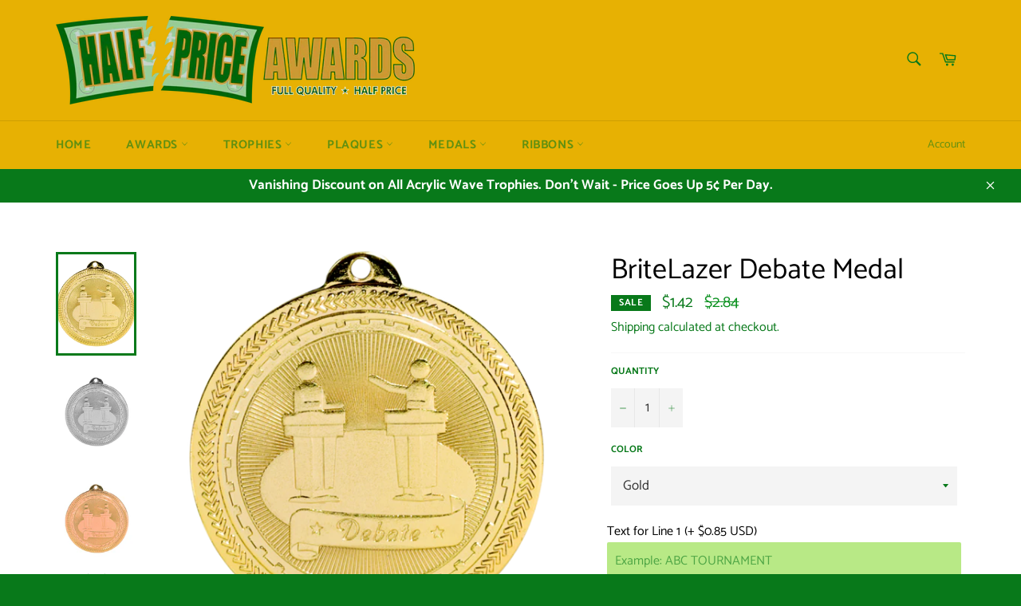

--- FILE ---
content_type: text/html; charset=utf-8
request_url: https://halfpriceawards.com/products/britelazer-debate-medal
body_size: 31997
content:
<!doctype html>
<html class="no-js" lang="en">
<head>

  <meta charset="utf-8">
  <meta http-equiv="X-UA-Compatible" content="IE=edge,chrome=1">
  <meta name="viewport" content="width=device-width,initial-scale=1">
  <meta name="theme-color" content="#e7b103">

  
    <link rel="shortcut icon" href="//halfpriceawards.com/cdn/shop/files/HPA_Logo_Only_Small_01616f5e-c432-4583-b8e6-e5270df5c793_32x32.png?v=1614353175" type="image/png">
  

  <link rel="canonical" href="https://halfpriceawards.com/products/britelazer-debate-medal">
  <title>
  Debate Medal - BriteLazer at Half Price &ndash; Half Price Awards
  </title>

  
    <meta name="description" content="Debate medal, featuring a bright finish and black back for laser engraving. Super low price is a 50% discount off MSRP. Engraving optional.">
  

  <!-- /snippets/social-meta-tags.liquid -->




<meta property="og:site_name" content="Half Price Awards">
<meta property="og:url" content="https://halfpriceawards.com/products/britelazer-debate-medal">
<meta property="og:title" content="Debate Medal - BriteLazer at Half Price">
<meta property="og:type" content="product">
<meta property="og:description" content="Debate medal, featuring a bright finish and black back for laser engraving. Super low price is a 50% discount off MSRP. Engraving optional.">

  <meta property="og:price:amount" content="1.42">
  <meta property="og:price:currency" content="USD">

<meta property="og:image" content="http://halfpriceawards.com/cdn/shop/products/BL305Debate_1200x1200.png?v=1626655158"><meta property="og:image" content="http://halfpriceawards.com/cdn/shop/products/BL305S_1200x1200.png?v=1626655171"><meta property="og:image" content="http://halfpriceawards.com/cdn/shop/products/BL305B_1200x1200.png?v=1626655180">
<meta property="og:image:secure_url" content="https://halfpriceawards.com/cdn/shop/products/BL305Debate_1200x1200.png?v=1626655158"><meta property="og:image:secure_url" content="https://halfpriceawards.com/cdn/shop/products/BL305S_1200x1200.png?v=1626655171"><meta property="og:image:secure_url" content="https://halfpriceawards.com/cdn/shop/products/BL305B_1200x1200.png?v=1626655180">


<meta name="twitter:card" content="summary_large_image">
<meta name="twitter:title" content="Debate Medal - BriteLazer at Half Price">
<meta name="twitter:description" content="Debate medal, featuring a bright finish and black back for laser engraving. Super low price is a 50% discount off MSRP. Engraving optional.">


  <script>
    document.documentElement.className = document.documentElement.className.replace('no-js', 'js');
  </script>

  <link href="//halfpriceawards.com/cdn/shop/t/3/assets/theme.scss.css?v=71811588953803384951762451610" rel="stylesheet" type="text/css" media="all" />

  <script>
    window.theme = window.theme || {};

    theme.strings = {
      stockAvailable: "1 available",
      addToCart: "Add to Cart",
      soldOut: "Sold Out",
      unavailable: "Unavailable",
      noStockAvailable: "The item could not be added to your cart because there are not enough in stock.",
      willNotShipUntil: "Will not ship until [date]",
      willBeInStockAfter: "Will be in stock after [date]",
      totalCartDiscount: "You're saving [savings]",
      addressError: "Error looking up that address",
      addressNoResults: "No results for that address",
      addressQueryLimit: "You have exceeded the Google API usage limit. Consider upgrading to a \u003ca href=\"https:\/\/developers.google.com\/maps\/premium\/usage-limits\"\u003ePremium Plan\u003c\/a\u003e.",
      authError: "There was a problem authenticating your Google Maps API Key.",
      slideNumber: "Slide [slide_number], current"
    };
  </script>

  <script src="//halfpriceawards.com/cdn/shop/t/3/assets/lazysizes.min.js?v=56045284683979784691611516287" async="async"></script>

  

  <script src="//halfpriceawards.com/cdn/shop/t/3/assets/vendor.js?v=59352919779726365461611516288" defer="defer"></script>

  
    <script>
      window.theme = window.theme || {};
      theme.moneyFormat = "${{amount}}";
    </script>
  

  <script src="//halfpriceawards.com/cdn/shop/t/3/assets/theme.js?v=102399119836288290361644551068" defer="defer"></script>

  <script>window.performance && window.performance.mark && window.performance.mark('shopify.content_for_header.start');</script><meta id="shopify-digital-wallet" name="shopify-digital-wallet" content="/52981792926/digital_wallets/dialog">
<link rel="alternate" type="application/json+oembed" href="https://halfpriceawards.com/products/britelazer-debate-medal.oembed">
<script async="async" src="/checkouts/internal/preloads.js?locale=en-US"></script>
<script id="shopify-features" type="application/json">{"accessToken":"cd33e08270eaacda2666972d80e78668","betas":["rich-media-storefront-analytics"],"domain":"halfpriceawards.com","predictiveSearch":true,"shopId":52981792926,"locale":"en"}</script>
<script>var Shopify = Shopify || {};
Shopify.shop = "halfpriceawards.myshopify.com";
Shopify.locale = "en";
Shopify.currency = {"active":"USD","rate":"1.0"};
Shopify.country = "US";
Shopify.theme = {"name":"Venture","id":118156918942,"schema_name":"Venture","schema_version":"12.2.1","theme_store_id":775,"role":"main"};
Shopify.theme.handle = "null";
Shopify.theme.style = {"id":null,"handle":null};
Shopify.cdnHost = "halfpriceawards.com/cdn";
Shopify.routes = Shopify.routes || {};
Shopify.routes.root = "/";</script>
<script type="module">!function(o){(o.Shopify=o.Shopify||{}).modules=!0}(window);</script>
<script>!function(o){function n(){var o=[];function n(){o.push(Array.prototype.slice.apply(arguments))}return n.q=o,n}var t=o.Shopify=o.Shopify||{};t.loadFeatures=n(),t.autoloadFeatures=n()}(window);</script>
<script id="shop-js-analytics" type="application/json">{"pageType":"product"}</script>
<script defer="defer" async type="module" src="//halfpriceawards.com/cdn/shopifycloud/shop-js/modules/v2/client.init-shop-cart-sync_BApSsMSl.en.esm.js"></script>
<script defer="defer" async type="module" src="//halfpriceawards.com/cdn/shopifycloud/shop-js/modules/v2/chunk.common_CBoos6YZ.esm.js"></script>
<script type="module">
  await import("//halfpriceawards.com/cdn/shopifycloud/shop-js/modules/v2/client.init-shop-cart-sync_BApSsMSl.en.esm.js");
await import("//halfpriceawards.com/cdn/shopifycloud/shop-js/modules/v2/chunk.common_CBoos6YZ.esm.js");

  window.Shopify.SignInWithShop?.initShopCartSync?.({"fedCMEnabled":true,"windoidEnabled":true});

</script>
<script>(function() {
  var isLoaded = false;
  function asyncLoad() {
    if (isLoaded) return;
    isLoaded = true;
    var urls = ["https:\/\/cdn.shopify.com\/s\/files\/1\/0529\/8179\/2926\/t\/3\/assets\/globo.options.init.js?v=1612638134\u0026shop=halfpriceawards.myshopify.com","https:\/\/widgets.automizely.com\/loyalty\/v1\/main.js?connection_id=56377cef661b43f8851b2a3d87a95548\u0026mapped_org_id=86e3a1c9d3b9e6a5a9fc65a9f4f84f09_v1\u0026shop=halfpriceawards.myshopify.com"];
    for (var i = 0; i < urls.length; i++) {
      var s = document.createElement('script');
      s.type = 'text/javascript';
      s.async = true;
      s.src = urls[i];
      var x = document.getElementsByTagName('script')[0];
      x.parentNode.insertBefore(s, x);
    }
  };
  if(window.attachEvent) {
    window.attachEvent('onload', asyncLoad);
  } else {
    window.addEventListener('load', asyncLoad, false);
  }
})();</script>
<script id="__st">var __st={"a":52981792926,"offset":-21600,"reqid":"e6586e1f-9d03-4a07-92e4-642bd9045d78-1768878452","pageurl":"halfpriceawards.com\/products\/britelazer-debate-medal","u":"1fc118d8135f","p":"product","rtyp":"product","rid":6825219686558};</script>
<script>window.ShopifyPaypalV4VisibilityTracking = true;</script>
<script id="captcha-bootstrap">!function(){'use strict';const t='contact',e='account',n='new_comment',o=[[t,t],['blogs',n],['comments',n],[t,'customer']],c=[[e,'customer_login'],[e,'guest_login'],[e,'recover_customer_password'],[e,'create_customer']],r=t=>t.map((([t,e])=>`form[action*='/${t}']:not([data-nocaptcha='true']) input[name='form_type'][value='${e}']`)).join(','),a=t=>()=>t?[...document.querySelectorAll(t)].map((t=>t.form)):[];function s(){const t=[...o],e=r(t);return a(e)}const i='password',u='form_key',d=['recaptcha-v3-token','g-recaptcha-response','h-captcha-response',i],f=()=>{try{return window.sessionStorage}catch{return}},m='__shopify_v',_=t=>t.elements[u];function p(t,e,n=!1){try{const o=window.sessionStorage,c=JSON.parse(o.getItem(e)),{data:r}=function(t){const{data:e,action:n}=t;return t[m]||n?{data:e,action:n}:{data:t,action:n}}(c);for(const[e,n]of Object.entries(r))t.elements[e]&&(t.elements[e].value=n);n&&o.removeItem(e)}catch(o){console.error('form repopulation failed',{error:o})}}const l='form_type',E='cptcha';function T(t){t.dataset[E]=!0}const w=window,h=w.document,L='Shopify',v='ce_forms',y='captcha';let A=!1;((t,e)=>{const n=(g='f06e6c50-85a8-45c8-87d0-21a2b65856fe',I='https://cdn.shopify.com/shopifycloud/storefront-forms-hcaptcha/ce_storefront_forms_captcha_hcaptcha.v1.5.2.iife.js',D={infoText:'Protected by hCaptcha',privacyText:'Privacy',termsText:'Terms'},(t,e,n)=>{const o=w[L][v],c=o.bindForm;if(c)return c(t,g,e,D).then(n);var r;o.q.push([[t,g,e,D],n]),r=I,A||(h.body.append(Object.assign(h.createElement('script'),{id:'captcha-provider',async:!0,src:r})),A=!0)});var g,I,D;w[L]=w[L]||{},w[L][v]=w[L][v]||{},w[L][v].q=[],w[L][y]=w[L][y]||{},w[L][y].protect=function(t,e){n(t,void 0,e),T(t)},Object.freeze(w[L][y]),function(t,e,n,w,h,L){const[v,y,A,g]=function(t,e,n){const i=e?o:[],u=t?c:[],d=[...i,...u],f=r(d),m=r(i),_=r(d.filter((([t,e])=>n.includes(e))));return[a(f),a(m),a(_),s()]}(w,h,L),I=t=>{const e=t.target;return e instanceof HTMLFormElement?e:e&&e.form},D=t=>v().includes(t);t.addEventListener('submit',(t=>{const e=I(t);if(!e)return;const n=D(e)&&!e.dataset.hcaptchaBound&&!e.dataset.recaptchaBound,o=_(e),c=g().includes(e)&&(!o||!o.value);(n||c)&&t.preventDefault(),c&&!n&&(function(t){try{if(!f())return;!function(t){const e=f();if(!e)return;const n=_(t);if(!n)return;const o=n.value;o&&e.removeItem(o)}(t);const e=Array.from(Array(32),(()=>Math.random().toString(36)[2])).join('');!function(t,e){_(t)||t.append(Object.assign(document.createElement('input'),{type:'hidden',name:u})),t.elements[u].value=e}(t,e),function(t,e){const n=f();if(!n)return;const o=[...t.querySelectorAll(`input[type='${i}']`)].map((({name:t})=>t)),c=[...d,...o],r={};for(const[a,s]of new FormData(t).entries())c.includes(a)||(r[a]=s);n.setItem(e,JSON.stringify({[m]:1,action:t.action,data:r}))}(t,e)}catch(e){console.error('failed to persist form',e)}}(e),e.submit())}));const S=(t,e)=>{t&&!t.dataset[E]&&(n(t,e.some((e=>e===t))),T(t))};for(const o of['focusin','change'])t.addEventListener(o,(t=>{const e=I(t);D(e)&&S(e,y())}));const B=e.get('form_key'),M=e.get(l),P=B&&M;t.addEventListener('DOMContentLoaded',(()=>{const t=y();if(P)for(const e of t)e.elements[l].value===M&&p(e,B);[...new Set([...A(),...v().filter((t=>'true'===t.dataset.shopifyCaptcha))])].forEach((e=>S(e,t)))}))}(h,new URLSearchParams(w.location.search),n,t,e,['guest_login'])})(!0,!0)}();</script>
<script integrity="sha256-4kQ18oKyAcykRKYeNunJcIwy7WH5gtpwJnB7kiuLZ1E=" data-source-attribution="shopify.loadfeatures" defer="defer" src="//halfpriceawards.com/cdn/shopifycloud/storefront/assets/storefront/load_feature-a0a9edcb.js" crossorigin="anonymous"></script>
<script data-source-attribution="shopify.dynamic_checkout.dynamic.init">var Shopify=Shopify||{};Shopify.PaymentButton=Shopify.PaymentButton||{isStorefrontPortableWallets:!0,init:function(){window.Shopify.PaymentButton.init=function(){};var t=document.createElement("script");t.src="https://halfpriceawards.com/cdn/shopifycloud/portable-wallets/latest/portable-wallets.en.js",t.type="module",document.head.appendChild(t)}};
</script>
<script data-source-attribution="shopify.dynamic_checkout.buyer_consent">
  function portableWalletsHideBuyerConsent(e){var t=document.getElementById("shopify-buyer-consent"),n=document.getElementById("shopify-subscription-policy-button");t&&n&&(t.classList.add("hidden"),t.setAttribute("aria-hidden","true"),n.removeEventListener("click",e))}function portableWalletsShowBuyerConsent(e){var t=document.getElementById("shopify-buyer-consent"),n=document.getElementById("shopify-subscription-policy-button");t&&n&&(t.classList.remove("hidden"),t.removeAttribute("aria-hidden"),n.addEventListener("click",e))}window.Shopify?.PaymentButton&&(window.Shopify.PaymentButton.hideBuyerConsent=portableWalletsHideBuyerConsent,window.Shopify.PaymentButton.showBuyerConsent=portableWalletsShowBuyerConsent);
</script>
<script>
  function portableWalletsCleanup(e){e&&e.src&&console.error("Failed to load portable wallets script "+e.src);var t=document.querySelectorAll("shopify-accelerated-checkout .shopify-payment-button__skeleton, shopify-accelerated-checkout-cart .wallet-cart-button__skeleton"),e=document.getElementById("shopify-buyer-consent");for(let e=0;e<t.length;e++)t[e].remove();e&&e.remove()}function portableWalletsNotLoadedAsModule(e){e instanceof ErrorEvent&&"string"==typeof e.message&&e.message.includes("import.meta")&&"string"==typeof e.filename&&e.filename.includes("portable-wallets")&&(window.removeEventListener("error",portableWalletsNotLoadedAsModule),window.Shopify.PaymentButton.failedToLoad=e,"loading"===document.readyState?document.addEventListener("DOMContentLoaded",window.Shopify.PaymentButton.init):window.Shopify.PaymentButton.init())}window.addEventListener("error",portableWalletsNotLoadedAsModule);
</script>

<script type="module" src="https://halfpriceawards.com/cdn/shopifycloud/portable-wallets/latest/portable-wallets.en.js" onError="portableWalletsCleanup(this)" crossorigin="anonymous"></script>
<script nomodule>
  document.addEventListener("DOMContentLoaded", portableWalletsCleanup);
</script>

<link id="shopify-accelerated-checkout-styles" rel="stylesheet" media="screen" href="https://halfpriceawards.com/cdn/shopifycloud/portable-wallets/latest/accelerated-checkout-backwards-compat.css" crossorigin="anonymous">
<style id="shopify-accelerated-checkout-cart">
        #shopify-buyer-consent {
  margin-top: 1em;
  display: inline-block;
  width: 100%;
}

#shopify-buyer-consent.hidden {
  display: none;
}

#shopify-subscription-policy-button {
  background: none;
  border: none;
  padding: 0;
  text-decoration: underline;
  font-size: inherit;
  cursor: pointer;
}

#shopify-subscription-policy-button::before {
  box-shadow: none;
}

      </style>

<script>window.performance && window.performance.mark && window.performance.mark('shopify.content_for_header.end');</script>
<!-- BEGIN app block: shopify://apps/hulk-contact-us-form/blocks/app-embed/a9c778db-ef3e-4d3b-8775-c01d242fd46f --><!-- END app block --><!-- BEGIN app block: shopify://apps/hulk-form-builder/blocks/app-embed/b6b8dd14-356b-4725-a4ed-77232212b3c3 --><!-- BEGIN app snippet: hulkapps-formbuilder-theme-ext --><script type="text/javascript">
  
  if (typeof window.formbuilder_customer != "object") {
        window.formbuilder_customer = {}
  }

  window.hulkFormBuilder = {
    form_data: {},
    shop_data: {"shop_KpU-T1QEyhyrOn4f0_ElFA":{"shop_uuid":"KpU-T1QEyhyrOn4f0_ElFA","shop_timezone":"America\/Chicago","shop_id":120056,"shop_is_after_submit_enabled":false,"shop_shopify_plan":"Basic","shop_shopify_domain":"halfpriceawards.myshopify.com","shop_created_at":"2024-10-31T09:02:31.139-05:00","is_skip_metafield":false,"shop_deleted":false,"shop_disabled":false}},
    settings_data: {"shop_settings":{"shop_customise_msgs":[],"default_customise_msgs":{"is_required":"is required","thank_you":"Thank you! The form was submitted successfully.","processing":"Processing...","valid_data":"Please provide valid data","valid_email":"Provide valid email format","valid_tags":"HTML Tags are not allowed","valid_phone":"Provide valid phone number","valid_captcha":"Please provide valid captcha response","valid_url":"Provide valid URL","only_number_alloud":"Provide valid number in","number_less":"must be less than","number_more":"must be more than","image_must_less":"Image must be less than 20MB","image_number":"Images allowed","image_extension":"Invalid extension! Please provide image file","error_image_upload":"Error in image upload. Please try again.","error_file_upload":"Error in file upload. Please try again.","your_response":"Your response","error_form_submit":"Error occur.Please try again after sometime.","email_submitted":"Form with this email is already submitted","invalid_email_by_zerobounce":"The email address you entered appears to be invalid. Please check it and try again.","download_file":"Download file","card_details_invalid":"Your card details are invalid","card_details":"Card details","please_enter_card_details":"Please enter card details","card_number":"Card number","exp_mm":"Exp MM","exp_yy":"Exp YY","crd_cvc":"CVV","payment_value":"Payment amount","please_enter_payment_amount":"Please enter payment amount","address1":"Address line 1","address2":"Address line 2","city":"City","province":"Province","zipcode":"Zip code","country":"Country","blocked_domain":"This form does not accept addresses from","file_must_less":"File must be less than 20MB","file_extension":"Invalid extension! Please provide file","only_file_number_alloud":"files allowed","previous":"Previous","next":"Next","must_have_a_input":"Please enter at least one field.","please_enter_required_data":"Please enter required data","atleast_one_special_char":"Include at least one special character","atleast_one_lowercase_char":"Include at least one lowercase character","atleast_one_uppercase_char":"Include at least one uppercase character","atleast_one_number":"Include at least one number","must_have_8_chars":"Must have 8 characters long","be_between_8_and_12_chars":"Be between 8 and 12 characters long","please_select":"Please Select","phone_submitted":"Form with this phone number is already submitted","user_res_parse_error":"Error while submitting the form","valid_same_values":"values must be same","product_choice_clear_selection":"Clear Selection","picture_choice_clear_selection":"Clear Selection","remove_all_for_file_image_upload":"Remove All","invalid_file_type_for_image_upload":"You can't upload files of this type.","invalid_file_type_for_signature_upload":"You can't upload files of this type.","max_files_exceeded_for_file_upload":"You can not upload any more files.","max_files_exceeded_for_image_upload":"You can not upload any more files.","file_already_exist":"File already uploaded","max_limit_exceed":"You have added the maximum number of text fields.","cancel_upload_for_file_upload":"Cancel upload","cancel_upload_for_image_upload":"Cancel upload","cancel_upload_for_signature_upload":"Cancel upload"},"shop_blocked_domains":[]}},
    features_data: {"shop_plan_features":{"shop_plan_features":["unlimited-forms","full-design-customization","export-form-submissions","multiple-recipients-for-form-submissions","multiple-admin-notifications","enable-captcha","unlimited-file-uploads","save-submitted-form-data","set-auto-response-message","conditional-logic","form-banner","save-as-draft-facility","include-user-response-in-admin-email","disable-form-submission","file-upload"]}},
    shop: null,
    shop_id: null,
    plan_features: null,
    validateDoubleQuotes: false,
    assets: {
      extraFunctions: "https://cdn.shopify.com/extensions/019bb5ee-ec40-7527-955d-c1b8751eb060/form-builder-by-hulkapps-50/assets/extra-functions.js",
      extraStyles: "https://cdn.shopify.com/extensions/019bb5ee-ec40-7527-955d-c1b8751eb060/form-builder-by-hulkapps-50/assets/extra-styles.css",
      bootstrapStyles: "https://cdn.shopify.com/extensions/019bb5ee-ec40-7527-955d-c1b8751eb060/form-builder-by-hulkapps-50/assets/theme-app-extension-bootstrap.css"
    },
    translations: {
      htmlTagNotAllowed: "HTML Tags are not allowed",
      sqlQueryNotAllowed: "SQL Queries are not allowed",
      doubleQuoteNotAllowed: "Double quotes are not allowed",
      vorwerkHttpWwwNotAllowed: "The words \u0026#39;http\u0026#39; and \u0026#39;www\u0026#39; are not allowed. Please remove them and try again.",
      maxTextFieldsReached: "You have added the maximum number of text fields.",
      avoidNegativeWords: "Avoid negative words: Don\u0026#39;t use negative words in your contact message.",
      customDesignOnly: "This form is for custom designs requests. For general inquiries please contact our team at info@stagheaddesigns.com",
      zerobounceApiErrorMsg: "We couldn\u0026#39;t verify your email due to a technical issue. Please try again later.",
    }

  }

  

  window.FbThemeAppExtSettingsHash = {}
  
</script><!-- END app snippet --><!-- END app block --><script src="https://cdn.shopify.com/extensions/f8454267-2477-41d0-913b-fe0ed7fe76d1/hulk-contact-us-form-3/assets/hulkapps-contact-us.js" type="text/javascript" defer="defer"></script>
<link href="https://cdn.shopify.com/extensions/f8454267-2477-41d0-913b-fe0ed7fe76d1/hulk-contact-us-form-3/assets/hulkapps-contact.css" rel="stylesheet" type="text/css" media="all">
<script src="https://cdn.shopify.com/extensions/019b5a12-7ff5-7e4a-bb2c-c668bf90c01c/dev-asklayer-94/assets/asklayer_loader.js" type="text/javascript" defer="defer"></script>
<script src="https://cdn.shopify.com/extensions/019bb5ee-ec40-7527-955d-c1b8751eb060/form-builder-by-hulkapps-50/assets/form-builder-script.js" type="text/javascript" defer="defer"></script>
<script src="https://cdn.shopify.com/extensions/019b92df-1966-750c-943d-a8ced4b05ac2/option-cli3-369/assets/gpomain.js" type="text/javascript" defer="defer"></script>
<script src="https://cdn.shopify.com/extensions/19689677-6488-4a31-adf3-fcf4359c5fd9/forms-2295/assets/shopify-forms-loader.js" type="text/javascript" defer="defer"></script>
<link href="https://monorail-edge.shopifysvc.com" rel="dns-prefetch">
<script>(function(){if ("sendBeacon" in navigator && "performance" in window) {try {var session_token_from_headers = performance.getEntriesByType('navigation')[0].serverTiming.find(x => x.name == '_s').description;} catch {var session_token_from_headers = undefined;}var session_cookie_matches = document.cookie.match(/_shopify_s=([^;]*)/);var session_token_from_cookie = session_cookie_matches && session_cookie_matches.length === 2 ? session_cookie_matches[1] : "";var session_token = session_token_from_headers || session_token_from_cookie || "";function handle_abandonment_event(e) {var entries = performance.getEntries().filter(function(entry) {return /monorail-edge.shopifysvc.com/.test(entry.name);});if (!window.abandonment_tracked && entries.length === 0) {window.abandonment_tracked = true;var currentMs = Date.now();var navigation_start = performance.timing.navigationStart;var payload = {shop_id: 52981792926,url: window.location.href,navigation_start,duration: currentMs - navigation_start,session_token,page_type: "product"};window.navigator.sendBeacon("https://monorail-edge.shopifysvc.com/v1/produce", JSON.stringify({schema_id: "online_store_buyer_site_abandonment/1.1",payload: payload,metadata: {event_created_at_ms: currentMs,event_sent_at_ms: currentMs}}));}}window.addEventListener('pagehide', handle_abandonment_event);}}());</script>
<script id="web-pixels-manager-setup">(function e(e,d,r,n,o){if(void 0===o&&(o={}),!Boolean(null===(a=null===(i=window.Shopify)||void 0===i?void 0:i.analytics)||void 0===a?void 0:a.replayQueue)){var i,a;window.Shopify=window.Shopify||{};var t=window.Shopify;t.analytics=t.analytics||{};var s=t.analytics;s.replayQueue=[],s.publish=function(e,d,r){return s.replayQueue.push([e,d,r]),!0};try{self.performance.mark("wpm:start")}catch(e){}var l=function(){var e={modern:/Edge?\/(1{2}[4-9]|1[2-9]\d|[2-9]\d{2}|\d{4,})\.\d+(\.\d+|)|Firefox\/(1{2}[4-9]|1[2-9]\d|[2-9]\d{2}|\d{4,})\.\d+(\.\d+|)|Chrom(ium|e)\/(9{2}|\d{3,})\.\d+(\.\d+|)|(Maci|X1{2}).+ Version\/(15\.\d+|(1[6-9]|[2-9]\d|\d{3,})\.\d+)([,.]\d+|)( \(\w+\)|)( Mobile\/\w+|) Safari\/|Chrome.+OPR\/(9{2}|\d{3,})\.\d+\.\d+|(CPU[ +]OS|iPhone[ +]OS|CPU[ +]iPhone|CPU IPhone OS|CPU iPad OS)[ +]+(15[._]\d+|(1[6-9]|[2-9]\d|\d{3,})[._]\d+)([._]\d+|)|Android:?[ /-](13[3-9]|1[4-9]\d|[2-9]\d{2}|\d{4,})(\.\d+|)(\.\d+|)|Android.+Firefox\/(13[5-9]|1[4-9]\d|[2-9]\d{2}|\d{4,})\.\d+(\.\d+|)|Android.+Chrom(ium|e)\/(13[3-9]|1[4-9]\d|[2-9]\d{2}|\d{4,})\.\d+(\.\d+|)|SamsungBrowser\/([2-9]\d|\d{3,})\.\d+/,legacy:/Edge?\/(1[6-9]|[2-9]\d|\d{3,})\.\d+(\.\d+|)|Firefox\/(5[4-9]|[6-9]\d|\d{3,})\.\d+(\.\d+|)|Chrom(ium|e)\/(5[1-9]|[6-9]\d|\d{3,})\.\d+(\.\d+|)([\d.]+$|.*Safari\/(?![\d.]+ Edge\/[\d.]+$))|(Maci|X1{2}).+ Version\/(10\.\d+|(1[1-9]|[2-9]\d|\d{3,})\.\d+)([,.]\d+|)( \(\w+\)|)( Mobile\/\w+|) Safari\/|Chrome.+OPR\/(3[89]|[4-9]\d|\d{3,})\.\d+\.\d+|(CPU[ +]OS|iPhone[ +]OS|CPU[ +]iPhone|CPU IPhone OS|CPU iPad OS)[ +]+(10[._]\d+|(1[1-9]|[2-9]\d|\d{3,})[._]\d+)([._]\d+|)|Android:?[ /-](13[3-9]|1[4-9]\d|[2-9]\d{2}|\d{4,})(\.\d+|)(\.\d+|)|Mobile Safari.+OPR\/([89]\d|\d{3,})\.\d+\.\d+|Android.+Firefox\/(13[5-9]|1[4-9]\d|[2-9]\d{2}|\d{4,})\.\d+(\.\d+|)|Android.+Chrom(ium|e)\/(13[3-9]|1[4-9]\d|[2-9]\d{2}|\d{4,})\.\d+(\.\d+|)|Android.+(UC? ?Browser|UCWEB|U3)[ /]?(15\.([5-9]|\d{2,})|(1[6-9]|[2-9]\d|\d{3,})\.\d+)\.\d+|SamsungBrowser\/(5\.\d+|([6-9]|\d{2,})\.\d+)|Android.+MQ{2}Browser\/(14(\.(9|\d{2,})|)|(1[5-9]|[2-9]\d|\d{3,})(\.\d+|))(\.\d+|)|K[Aa][Ii]OS\/(3\.\d+|([4-9]|\d{2,})\.\d+)(\.\d+|)/},d=e.modern,r=e.legacy,n=navigator.userAgent;return n.match(d)?"modern":n.match(r)?"legacy":"unknown"}(),u="modern"===l?"modern":"legacy",c=(null!=n?n:{modern:"",legacy:""})[u],f=function(e){return[e.baseUrl,"/wpm","/b",e.hashVersion,"modern"===e.buildTarget?"m":"l",".js"].join("")}({baseUrl:d,hashVersion:r,buildTarget:u}),m=function(e){var d=e.version,r=e.bundleTarget,n=e.surface,o=e.pageUrl,i=e.monorailEndpoint;return{emit:function(e){var a=e.status,t=e.errorMsg,s=(new Date).getTime(),l=JSON.stringify({metadata:{event_sent_at_ms:s},events:[{schema_id:"web_pixels_manager_load/3.1",payload:{version:d,bundle_target:r,page_url:o,status:a,surface:n,error_msg:t},metadata:{event_created_at_ms:s}}]});if(!i)return console&&console.warn&&console.warn("[Web Pixels Manager] No Monorail endpoint provided, skipping logging."),!1;try{return self.navigator.sendBeacon.bind(self.navigator)(i,l)}catch(e){}var u=new XMLHttpRequest;try{return u.open("POST",i,!0),u.setRequestHeader("Content-Type","text/plain"),u.send(l),!0}catch(e){return console&&console.warn&&console.warn("[Web Pixels Manager] Got an unhandled error while logging to Monorail."),!1}}}}({version:r,bundleTarget:l,surface:e.surface,pageUrl:self.location.href,monorailEndpoint:e.monorailEndpoint});try{o.browserTarget=l,function(e){var d=e.src,r=e.async,n=void 0===r||r,o=e.onload,i=e.onerror,a=e.sri,t=e.scriptDataAttributes,s=void 0===t?{}:t,l=document.createElement("script"),u=document.querySelector("head"),c=document.querySelector("body");if(l.async=n,l.src=d,a&&(l.integrity=a,l.crossOrigin="anonymous"),s)for(var f in s)if(Object.prototype.hasOwnProperty.call(s,f))try{l.dataset[f]=s[f]}catch(e){}if(o&&l.addEventListener("load",o),i&&l.addEventListener("error",i),u)u.appendChild(l);else{if(!c)throw new Error("Did not find a head or body element to append the script");c.appendChild(l)}}({src:f,async:!0,onload:function(){if(!function(){var e,d;return Boolean(null===(d=null===(e=window.Shopify)||void 0===e?void 0:e.analytics)||void 0===d?void 0:d.initialized)}()){var d=window.webPixelsManager.init(e)||void 0;if(d){var r=window.Shopify.analytics;r.replayQueue.forEach((function(e){var r=e[0],n=e[1],o=e[2];d.publishCustomEvent(r,n,o)})),r.replayQueue=[],r.publish=d.publishCustomEvent,r.visitor=d.visitor,r.initialized=!0}}},onerror:function(){return m.emit({status:"failed",errorMsg:"".concat(f," has failed to load")})},sri:function(e){var d=/^sha384-[A-Za-z0-9+/=]+$/;return"string"==typeof e&&d.test(e)}(c)?c:"",scriptDataAttributes:o}),m.emit({status:"loading"})}catch(e){m.emit({status:"failed",errorMsg:(null==e?void 0:e.message)||"Unknown error"})}}})({shopId: 52981792926,storefrontBaseUrl: "https://halfpriceawards.com",extensionsBaseUrl: "https://extensions.shopifycdn.com/cdn/shopifycloud/web-pixels-manager",monorailEndpoint: "https://monorail-edge.shopifysvc.com/unstable/produce_batch",surface: "storefront-renderer",enabledBetaFlags: ["2dca8a86"],webPixelsConfigList: [{"id":"1104969886","configuration":"{\"hashed_organization_id\":\"86e3a1c9d3b9e6a5a9fc65a9f4f84f09_v1\",\"app_key\":\"halfpriceawards\",\"allow_collect_personal_data\":\"true\",\"connection_id\":\"56377cef661b43f8851b2a3d87a95548\"}","eventPayloadVersion":"v1","runtimeContext":"STRICT","scriptVersion":"3f0fd3f7354ca64f6bba956935131bea","type":"APP","apiClientId":5362669,"privacyPurposes":["ANALYTICS","MARKETING","SALE_OF_DATA"],"dataSharingAdjustments":{"protectedCustomerApprovalScopes":["read_customer_address","read_customer_email","read_customer_name","read_customer_personal_data","read_customer_phone"]}},{"id":"shopify-app-pixel","configuration":"{}","eventPayloadVersion":"v1","runtimeContext":"STRICT","scriptVersion":"0450","apiClientId":"shopify-pixel","type":"APP","privacyPurposes":["ANALYTICS","MARKETING"]},{"id":"shopify-custom-pixel","eventPayloadVersion":"v1","runtimeContext":"LAX","scriptVersion":"0450","apiClientId":"shopify-pixel","type":"CUSTOM","privacyPurposes":["ANALYTICS","MARKETING"]}],isMerchantRequest: false,initData: {"shop":{"name":"Half Price Awards","paymentSettings":{"currencyCode":"USD"},"myshopifyDomain":"halfpriceawards.myshopify.com","countryCode":"US","storefrontUrl":"https:\/\/halfpriceawards.com"},"customer":null,"cart":null,"checkout":null,"productVariants":[{"price":{"amount":1.42,"currencyCode":"USD"},"product":{"title":"BriteLazer Debate Medal","vendor":"HalfPriceAwards","id":"6825219686558","untranslatedTitle":"BriteLazer Debate Medal","url":"\/products\/britelazer-debate-medal","type":"medal"},"id":"40334117863582","image":{"src":"\/\/halfpriceawards.com\/cdn\/shop\/products\/BL305Debate.png?v=1626655158"},"sku":"HPM-BL305G","title":"Gold","untranslatedTitle":"Gold"},{"price":{"amount":1.42,"currencyCode":"USD"},"product":{"title":"BriteLazer Debate Medal","vendor":"HalfPriceAwards","id":"6825219686558","untranslatedTitle":"BriteLazer Debate Medal","url":"\/products\/britelazer-debate-medal","type":"medal"},"id":"40334117896350","image":{"src":"\/\/halfpriceawards.com\/cdn\/shop\/products\/BL305S.png?v=1626655171"},"sku":"HPM-BL305S","title":"Silver","untranslatedTitle":"Silver"},{"price":{"amount":1.42,"currencyCode":"USD"},"product":{"title":"BriteLazer Debate Medal","vendor":"HalfPriceAwards","id":"6825219686558","untranslatedTitle":"BriteLazer Debate Medal","url":"\/products\/britelazer-debate-medal","type":"medal"},"id":"40334117929118","image":{"src":"\/\/halfpriceawards.com\/cdn\/shop\/products\/BL305B.png?v=1626655180"},"sku":"HPM-BL305B","title":"Bronze","untranslatedTitle":"Bronze"}],"purchasingCompany":null},},"https://halfpriceawards.com/cdn","fcfee988w5aeb613cpc8e4bc33m6693e112",{"modern":"","legacy":""},{"shopId":"52981792926","storefrontBaseUrl":"https:\/\/halfpriceawards.com","extensionBaseUrl":"https:\/\/extensions.shopifycdn.com\/cdn\/shopifycloud\/web-pixels-manager","surface":"storefront-renderer","enabledBetaFlags":"[\"2dca8a86\"]","isMerchantRequest":"false","hashVersion":"fcfee988w5aeb613cpc8e4bc33m6693e112","publish":"custom","events":"[[\"page_viewed\",{}],[\"product_viewed\",{\"productVariant\":{\"price\":{\"amount\":1.42,\"currencyCode\":\"USD\"},\"product\":{\"title\":\"BriteLazer Debate Medal\",\"vendor\":\"HalfPriceAwards\",\"id\":\"6825219686558\",\"untranslatedTitle\":\"BriteLazer Debate Medal\",\"url\":\"\/products\/britelazer-debate-medal\",\"type\":\"medal\"},\"id\":\"40334117863582\",\"image\":{\"src\":\"\/\/halfpriceawards.com\/cdn\/shop\/products\/BL305Debate.png?v=1626655158\"},\"sku\":\"HPM-BL305G\",\"title\":\"Gold\",\"untranslatedTitle\":\"Gold\"}}]]"});</script><script>
  window.ShopifyAnalytics = window.ShopifyAnalytics || {};
  window.ShopifyAnalytics.meta = window.ShopifyAnalytics.meta || {};
  window.ShopifyAnalytics.meta.currency = 'USD';
  var meta = {"product":{"id":6825219686558,"gid":"gid:\/\/shopify\/Product\/6825219686558","vendor":"HalfPriceAwards","type":"medal","handle":"britelazer-debate-medal","variants":[{"id":40334117863582,"price":142,"name":"BriteLazer Debate Medal - Gold","public_title":"Gold","sku":"HPM-BL305G"},{"id":40334117896350,"price":142,"name":"BriteLazer Debate Medal - Silver","public_title":"Silver","sku":"HPM-BL305S"},{"id":40334117929118,"price":142,"name":"BriteLazer Debate Medal - Bronze","public_title":"Bronze","sku":"HPM-BL305B"}],"remote":false},"page":{"pageType":"product","resourceType":"product","resourceId":6825219686558,"requestId":"e6586e1f-9d03-4a07-92e4-642bd9045d78-1768878452"}};
  for (var attr in meta) {
    window.ShopifyAnalytics.meta[attr] = meta[attr];
  }
</script>
<script class="analytics">
  (function () {
    var customDocumentWrite = function(content) {
      var jquery = null;

      if (window.jQuery) {
        jquery = window.jQuery;
      } else if (window.Checkout && window.Checkout.$) {
        jquery = window.Checkout.$;
      }

      if (jquery) {
        jquery('body').append(content);
      }
    };

    var hasLoggedConversion = function(token) {
      if (token) {
        return document.cookie.indexOf('loggedConversion=' + token) !== -1;
      }
      return false;
    }

    var setCookieIfConversion = function(token) {
      if (token) {
        var twoMonthsFromNow = new Date(Date.now());
        twoMonthsFromNow.setMonth(twoMonthsFromNow.getMonth() + 2);

        document.cookie = 'loggedConversion=' + token + '; expires=' + twoMonthsFromNow;
      }
    }

    var trekkie = window.ShopifyAnalytics.lib = window.trekkie = window.trekkie || [];
    if (trekkie.integrations) {
      return;
    }
    trekkie.methods = [
      'identify',
      'page',
      'ready',
      'track',
      'trackForm',
      'trackLink'
    ];
    trekkie.factory = function(method) {
      return function() {
        var args = Array.prototype.slice.call(arguments);
        args.unshift(method);
        trekkie.push(args);
        return trekkie;
      };
    };
    for (var i = 0; i < trekkie.methods.length; i++) {
      var key = trekkie.methods[i];
      trekkie[key] = trekkie.factory(key);
    }
    trekkie.load = function(config) {
      trekkie.config = config || {};
      trekkie.config.initialDocumentCookie = document.cookie;
      var first = document.getElementsByTagName('script')[0];
      var script = document.createElement('script');
      script.type = 'text/javascript';
      script.onerror = function(e) {
        var scriptFallback = document.createElement('script');
        scriptFallback.type = 'text/javascript';
        scriptFallback.onerror = function(error) {
                var Monorail = {
      produce: function produce(monorailDomain, schemaId, payload) {
        var currentMs = new Date().getTime();
        var event = {
          schema_id: schemaId,
          payload: payload,
          metadata: {
            event_created_at_ms: currentMs,
            event_sent_at_ms: currentMs
          }
        };
        return Monorail.sendRequest("https://" + monorailDomain + "/v1/produce", JSON.stringify(event));
      },
      sendRequest: function sendRequest(endpointUrl, payload) {
        // Try the sendBeacon API
        if (window && window.navigator && typeof window.navigator.sendBeacon === 'function' && typeof window.Blob === 'function' && !Monorail.isIos12()) {
          var blobData = new window.Blob([payload], {
            type: 'text/plain'
          });

          if (window.navigator.sendBeacon(endpointUrl, blobData)) {
            return true;
          } // sendBeacon was not successful

        } // XHR beacon

        var xhr = new XMLHttpRequest();

        try {
          xhr.open('POST', endpointUrl);
          xhr.setRequestHeader('Content-Type', 'text/plain');
          xhr.send(payload);
        } catch (e) {
          console.log(e);
        }

        return false;
      },
      isIos12: function isIos12() {
        return window.navigator.userAgent.lastIndexOf('iPhone; CPU iPhone OS 12_') !== -1 || window.navigator.userAgent.lastIndexOf('iPad; CPU OS 12_') !== -1;
      }
    };
    Monorail.produce('monorail-edge.shopifysvc.com',
      'trekkie_storefront_load_errors/1.1',
      {shop_id: 52981792926,
      theme_id: 118156918942,
      app_name: "storefront",
      context_url: window.location.href,
      source_url: "//halfpriceawards.com/cdn/s/trekkie.storefront.cd680fe47e6c39ca5d5df5f0a32d569bc48c0f27.min.js"});

        };
        scriptFallback.async = true;
        scriptFallback.src = '//halfpriceawards.com/cdn/s/trekkie.storefront.cd680fe47e6c39ca5d5df5f0a32d569bc48c0f27.min.js';
        first.parentNode.insertBefore(scriptFallback, first);
      };
      script.async = true;
      script.src = '//halfpriceawards.com/cdn/s/trekkie.storefront.cd680fe47e6c39ca5d5df5f0a32d569bc48c0f27.min.js';
      first.parentNode.insertBefore(script, first);
    };
    trekkie.load(
      {"Trekkie":{"appName":"storefront","development":false,"defaultAttributes":{"shopId":52981792926,"isMerchantRequest":null,"themeId":118156918942,"themeCityHash":"3304167279498477937","contentLanguage":"en","currency":"USD","eventMetadataId":"fb912113-f891-489e-860f-5bbb27dd73c1"},"isServerSideCookieWritingEnabled":true,"monorailRegion":"shop_domain","enabledBetaFlags":["65f19447"]},"Session Attribution":{},"S2S":{"facebookCapiEnabled":false,"source":"trekkie-storefront-renderer","apiClientId":580111}}
    );

    var loaded = false;
    trekkie.ready(function() {
      if (loaded) return;
      loaded = true;

      window.ShopifyAnalytics.lib = window.trekkie;

      var originalDocumentWrite = document.write;
      document.write = customDocumentWrite;
      try { window.ShopifyAnalytics.merchantGoogleAnalytics.call(this); } catch(error) {};
      document.write = originalDocumentWrite;

      window.ShopifyAnalytics.lib.page(null,{"pageType":"product","resourceType":"product","resourceId":6825219686558,"requestId":"e6586e1f-9d03-4a07-92e4-642bd9045d78-1768878452","shopifyEmitted":true});

      var match = window.location.pathname.match(/checkouts\/(.+)\/(thank_you|post_purchase)/)
      var token = match? match[1]: undefined;
      if (!hasLoggedConversion(token)) {
        setCookieIfConversion(token);
        window.ShopifyAnalytics.lib.track("Viewed Product",{"currency":"USD","variantId":40334117863582,"productId":6825219686558,"productGid":"gid:\/\/shopify\/Product\/6825219686558","name":"BriteLazer Debate Medal - Gold","price":"1.42","sku":"HPM-BL305G","brand":"HalfPriceAwards","variant":"Gold","category":"medal","nonInteraction":true,"remote":false},undefined,undefined,{"shopifyEmitted":true});
      window.ShopifyAnalytics.lib.track("monorail:\/\/trekkie_storefront_viewed_product\/1.1",{"currency":"USD","variantId":40334117863582,"productId":6825219686558,"productGid":"gid:\/\/shopify\/Product\/6825219686558","name":"BriteLazer Debate Medal - Gold","price":"1.42","sku":"HPM-BL305G","brand":"HalfPriceAwards","variant":"Gold","category":"medal","nonInteraction":true,"remote":false,"referer":"https:\/\/halfpriceawards.com\/products\/britelazer-debate-medal"});
      }
    });


        var eventsListenerScript = document.createElement('script');
        eventsListenerScript.async = true;
        eventsListenerScript.src = "//halfpriceawards.com/cdn/shopifycloud/storefront/assets/shop_events_listener-3da45d37.js";
        document.getElementsByTagName('head')[0].appendChild(eventsListenerScript);

})();</script>
<script
  defer
  src="https://halfpriceawards.com/cdn/shopifycloud/perf-kit/shopify-perf-kit-3.0.4.min.js"
  data-application="storefront-renderer"
  data-shop-id="52981792926"
  data-render-region="gcp-us-central1"
  data-page-type="product"
  data-theme-instance-id="118156918942"
  data-theme-name="Venture"
  data-theme-version="12.2.1"
  data-monorail-region="shop_domain"
  data-resource-timing-sampling-rate="10"
  data-shs="true"
  data-shs-beacon="true"
  data-shs-export-with-fetch="true"
  data-shs-logs-sample-rate="1"
  data-shs-beacon-endpoint="https://halfpriceawards.com/api/collect"
></script>
</head>

<body class="template-product" >

  <a class="in-page-link visually-hidden skip-link" href="#MainContent">
    Skip to content
  </a>

  <div id="shopify-section-header" class="shopify-section"><style>
.site-header__logo img {
  max-width: 450px;
}
</style>

<div id="NavDrawer" class="drawer drawer--left">
  <div class="drawer__inner">
    <form action="/search" method="get" class="drawer__search" role="search">
      <input type="search" name="q" placeholder="Search" aria-label="Search" class="drawer__search-input">

      <button type="submit" class="text-link drawer__search-submit">
        <svg aria-hidden="true" focusable="false" role="presentation" class="icon icon-search" viewBox="0 0 32 32"><path fill="#444" d="M21.839 18.771a10.012 10.012 0 0 0 1.57-5.39c0-5.548-4.493-10.048-10.034-10.048-5.548 0-10.041 4.499-10.041 10.048s4.493 10.048 10.034 10.048c2.012 0 3.886-.594 5.456-1.61l.455-.317 7.165 7.165 2.223-2.263-7.158-7.165.33-.468zM18.995 7.767c1.498 1.498 2.322 3.49 2.322 5.608s-.825 4.11-2.322 5.608c-1.498 1.498-3.49 2.322-5.608 2.322s-4.11-.825-5.608-2.322c-1.498-1.498-2.322-3.49-2.322-5.608s.825-4.11 2.322-5.608c1.498-1.498 3.49-2.322 5.608-2.322s4.11.825 5.608 2.322z"/></svg>
        <span class="icon__fallback-text">Search</span>
      </button>
    </form>
    <ul class="drawer__nav">
      
        

        
          <li class="drawer__nav-item">
            <a href="/"
              class="drawer__nav-link drawer__nav-link--top-level"
              
            >
              Home
            </a>
          </li>
        
      
        

        
          <li class="drawer__nav-item">
            <div class="drawer__nav-has-sublist">
              <a href="/pages/awards"
                class="drawer__nav-link drawer__nav-link--top-level drawer__nav-link--split"
                id="DrawerLabel-awards"
                
              >
                Awards
              </a>
              <button type="button" aria-controls="DrawerLinklist-awards" class="text-link drawer__nav-toggle-btn drawer__meganav-toggle" aria-label="Awards Menu" aria-expanded="false">
                <span class="drawer__nav-toggle--open">
                  <svg aria-hidden="true" focusable="false" role="presentation" class="icon icon-plus" viewBox="0 0 22 21"><path d="M12 11.5h9.5v-2H12V0h-2v9.5H.5v2H10V21h2v-9.5z" fill="#000" fill-rule="evenodd"/></svg>
                </span>
                <span class="drawer__nav-toggle--close">
                  <svg aria-hidden="true" focusable="false" role="presentation" class="icon icon--wide icon-minus" viewBox="0 0 22 3"><path fill="#000" d="M21.5.5v2H.5v-2z" fill-rule="evenodd"/></svg>
                </span>
              </button>
            </div>

            <div class="meganav meganav--drawer" id="DrawerLinklist-awards" aria-labelledby="DrawerLabel-awards" role="navigation">
              <ul class="meganav__nav">
                <div class="grid grid--no-gutters meganav__scroller meganav__scroller--has-list">
  <div class="grid__item meganav__list">
    
      <li class="drawer__nav-item">
        
          

          <div class="drawer__nav-has-sublist">
            <a href="/pages/acrylic-awards" 
              class="meganav__link drawer__nav-link drawer__nav-link--split" 
              id="DrawerLabel-acrylic-awards"
              
            >
              Acrylic Awards
            </a>
            <button type="button" aria-controls="DrawerLinklist-acrylic-awards" class="text-link drawer__nav-toggle-btn drawer__nav-toggle-btn--small drawer__meganav-toggle" aria-label="Awards Menu" aria-expanded="false">
              <span class="drawer__nav-toggle--open">
                <svg aria-hidden="true" focusable="false" role="presentation" class="icon icon-plus" viewBox="0 0 22 21"><path d="M12 11.5h9.5v-2H12V0h-2v9.5H.5v2H10V21h2v-9.5z" fill="#000" fill-rule="evenodd"/></svg>
              </span>
              <span class="drawer__nav-toggle--close">
                <svg aria-hidden="true" focusable="false" role="presentation" class="icon icon--wide icon-minus" viewBox="0 0 22 3"><path fill="#000" d="M21.5.5v2H.5v-2z" fill-rule="evenodd"/></svg>
              </span>
            </button>
          </div>

          <div class="meganav meganav--drawer" id="DrawerLinklist-acrylic-awards" aria-labelledby="DrawerLabel-acrylic-awards" role="navigation">
            <ul class="meganav__nav meganav__nav--third-level">
              
                <li>
                  <a href="/collections/design-your-own-award-acrylic" class="meganav__link">
                    Design Your Own Award Acrylic
                  </a>
                </li>
              
                <li>
                  <a href="/collections/general-service-award-acrylic" class="meganav__link">
                    General Service Award Acrylic
                  </a>
                </li>
              
                <li>
                  <a href="/collections/outstanding-achievement-acrylic" class="meganav__link">
                    Outstanding Achievement Acrylic
                  </a>
                </li>
              
                <li>
                  <a href="/collections/outstanding-sales-acrylic" class="meganav__link">
                    Outstanding Sales Acrylic
                  </a>
                </li>
              
                <li>
                  <a href="/collections/safety-award-acrylic" class="meganav__link">
                    Safety Award Acrylic
                  </a>
                </li>
              
                <li>
                  <a href="/collections/years-of-service-acrylic" class="meganav__link">
                    Years of Service Acrylic
                  </a>
                </li>
              
                <li>
                  <a href="/collections/retirement-acrylic" class="meganav__link">
                    Retirement Acrylic
                  </a>
                </li>
              
                <li>
                  <a href="/collections/employee-of-the-month-acrylic" class="meganav__link">
                    Employee of the Month Acrylic
                  </a>
                </li>
              
                <li>
                  <a href="/collections/employee-of-the-year-acrylic" class="meganav__link">
                    Employee of the Year Acrylic
                  </a>
                </li>
              
                <li>
                  <a href="/collections/coach-appreciation-acrylic" class="meganav__link">
                    Coach Appreciation Acrylic
                  </a>
                </li>
              
                <li>
                  <a href="/collections/community-service-acrylic" class="meganav__link">
                    Community Service Acrylic
                  </a>
                </li>
              
                <li>
                  <a href="/collections/board-member-service-acrylic" class="meganav__link">
                    Board Member Service Acrylic
                  </a>
                </li>
              
            </ul>
          </div>
        
      </li>
    
      <li class="drawer__nav-item">
        
          

          <div class="drawer__nav-has-sublist">
            <a href="/pages/glass-awards" 
              class="meganav__link drawer__nav-link drawer__nav-link--split" 
              id="DrawerLabel-glass-awards"
              
            >
              Glass Awards
            </a>
            <button type="button" aria-controls="DrawerLinklist-glass-awards" class="text-link drawer__nav-toggle-btn drawer__nav-toggle-btn--small drawer__meganav-toggle" aria-label="Awards Menu" aria-expanded="false">
              <span class="drawer__nav-toggle--open">
                <svg aria-hidden="true" focusable="false" role="presentation" class="icon icon-plus" viewBox="0 0 22 21"><path d="M12 11.5h9.5v-2H12V0h-2v9.5H.5v2H10V21h2v-9.5z" fill="#000" fill-rule="evenodd"/></svg>
              </span>
              <span class="drawer__nav-toggle--close">
                <svg aria-hidden="true" focusable="false" role="presentation" class="icon icon--wide icon-minus" viewBox="0 0 22 3"><path fill="#000" d="M21.5.5v2H.5v-2z" fill-rule="evenodd"/></svg>
              </span>
            </button>
          </div>

          <div class="meganav meganav--drawer" id="DrawerLinklist-glass-awards" aria-labelledby="DrawerLabel-glass-awards" role="navigation">
            <ul class="meganav__nav meganav__nav--third-level">
              
                <li>
                  <a href="/collections/glass-crystal" class="meganav__link">
                    Glass &amp; Crystal
                  </a>
                </li>
              
            </ul>
          </div>
        
      </li>
    
      <li class="drawer__nav-item">
        
          <a href="/collections/wearable-awards/T-Shirts+Hats+Personalized-T-Shirts+Personalized-Hats" 
            class="drawer__nav-link meganav__link"
            
          >
            Wearable Awards &amp; Gifts
          </a>
        
      </li>
    
      <li class="drawer__nav-item">
        
          <a href="/collections/useable-awards/Mugs+Tumblers+Stainless-Steel" 
            class="drawer__nav-link meganav__link"
            
          >
            Useable Awards &amp; Gifts
          </a>
        
      </li>
    
  </div>
</div>

              </ul>
            </div>
          </li>
        
      
        

        
          <li class="drawer__nav-item">
            <div class="drawer__nav-has-sublist">
              <a href="/pages/trophies"
                class="drawer__nav-link drawer__nav-link--top-level drawer__nav-link--split"
                id="DrawerLabel-trophies"
                
              >
                Trophies
              </a>
              <button type="button" aria-controls="DrawerLinklist-trophies" class="text-link drawer__nav-toggle-btn drawer__meganav-toggle" aria-label="Trophies Menu" aria-expanded="false">
                <span class="drawer__nav-toggle--open">
                  <svg aria-hidden="true" focusable="false" role="presentation" class="icon icon-plus" viewBox="0 0 22 21"><path d="M12 11.5h9.5v-2H12V0h-2v9.5H.5v2H10V21h2v-9.5z" fill="#000" fill-rule="evenodd"/></svg>
                </span>
                <span class="drawer__nav-toggle--close">
                  <svg aria-hidden="true" focusable="false" role="presentation" class="icon icon--wide icon-minus" viewBox="0 0 22 3"><path fill="#000" d="M21.5.5v2H.5v-2z" fill-rule="evenodd"/></svg>
                </span>
              </button>
            </div>

            <div class="meganav meganav--drawer" id="DrawerLinklist-trophies" aria-labelledby="DrawerLabel-trophies" role="navigation">
              <ul class="meganav__nav">
                <div class="grid grid--no-gutters meganav__scroller meganav__scroller--has-list">
  <div class="grid__item meganav__list">
    
      <li class="drawer__nav-item">
        
          

          <div class="drawer__nav-has-sublist">
            <a href="/collections/sports-trophies" 
              class="meganav__link drawer__nav-link drawer__nav-link--split" 
              id="DrawerLabel-sports-trophies"
              
            >
              Sports Trophies
            </a>
            <button type="button" aria-controls="DrawerLinklist-sports-trophies" class="text-link drawer__nav-toggle-btn drawer__nav-toggle-btn--small drawer__meganav-toggle" aria-label="Trophies Menu" aria-expanded="false">
              <span class="drawer__nav-toggle--open">
                <svg aria-hidden="true" focusable="false" role="presentation" class="icon icon-plus" viewBox="0 0 22 21"><path d="M12 11.5h9.5v-2H12V0h-2v9.5H.5v2H10V21h2v-9.5z" fill="#000" fill-rule="evenodd"/></svg>
              </span>
              <span class="drawer__nav-toggle--close">
                <svg aria-hidden="true" focusable="false" role="presentation" class="icon icon--wide icon-minus" viewBox="0 0 22 3"><path fill="#000" d="M21.5.5v2H.5v-2z" fill-rule="evenodd"/></svg>
              </span>
            </button>
          </div>

          <div class="meganav meganav--drawer" id="DrawerLinklist-sports-trophies" aria-labelledby="DrawerLabel-sports-trophies" role="navigation">
            <ul class="meganav__nav meganav__nav--third-level">
              
                <li>
                  <a href="/collections/baseball-trophies" class="meganav__link">
                    Baseball Trophies
                  </a>
                </li>
              
                <li>
                  <a href="/collections/basketball-trophies" class="meganav__link">
                    Basketball Trophies
                  </a>
                </li>
              
                <li>
                  <a href="/collections/football-trophies" class="meganav__link">
                    Football Trophies
                  </a>
                </li>
              
                <li>
                  <a href="/collections/golf-trophies" class="meganav__link">
                    Golf Trophies
                  </a>
                </li>
              
                <li>
                  <a href="/collections/hockey-trophies" class="meganav__link">
                    Hockey Trophies
                  </a>
                </li>
              
                <li>
                  <a href="/collections/soccer-trophies" class="meganav__link">
                    Soccer (Futbol) Trophies
                  </a>
                </li>
              
                <li>
                  <a href="/collections/softball-trophies" class="meganav__link">
                    Softball Trophies
                  </a>
                </li>
              
                <li>
                  <a href="/collections/track-trophies" class="meganav__link">
                    Track Trophies
                  </a>
                </li>
              
                <li>
                  <a href="/collections/volleyball-trophies" class="meganav__link">
                    Volleyball Trophies
                  </a>
                </li>
              
                <li>
                  <a href="/collections/wrestling-trophies" class="meganav__link">
                    Wrestling Trophies
                  </a>
                </li>
              
                <li>
                  <a href="/collections/other-sports-trophies" class="meganav__link">
                    Other Sports Trophies
                  </a>
                </li>
              
            </ul>
          </div>
        
      </li>
    
      <li class="drawer__nav-item">
        
          

          <div class="drawer__nav-has-sublist">
            <a href="/collections/academic-trophies" 
              class="meganav__link drawer__nav-link drawer__nav-link--split" 
              id="DrawerLabel-academic-trophies"
              
            >
              Academic Trophies
            </a>
            <button type="button" aria-controls="DrawerLinklist-academic-trophies" class="text-link drawer__nav-toggle-btn drawer__nav-toggle-btn--small drawer__meganav-toggle" aria-label="Trophies Menu" aria-expanded="false">
              <span class="drawer__nav-toggle--open">
                <svg aria-hidden="true" focusable="false" role="presentation" class="icon icon-plus" viewBox="0 0 22 21"><path d="M12 11.5h9.5v-2H12V0h-2v9.5H.5v2H10V21h2v-9.5z" fill="#000" fill-rule="evenodd"/></svg>
              </span>
              <span class="drawer__nav-toggle--close">
                <svg aria-hidden="true" focusable="false" role="presentation" class="icon icon--wide icon-minus" viewBox="0 0 22 3"><path fill="#000" d="M21.5.5v2H.5v-2z" fill-rule="evenodd"/></svg>
              </span>
            </button>
          </div>

          <div class="meganav meganav--drawer" id="DrawerLinklist-academic-trophies" aria-labelledby="DrawerLabel-academic-trophies" role="navigation">
            <ul class="meganav__nav meganav__nav--third-level">
              
                <li>
                  <a href="/collections/academic-excellence-trophies" class="meganav__link">
                    Academic Excellence Trophies
                  </a>
                </li>
              
                <li>
                  <a href="/collections/honor-roll-trophies" class="meganav__link">
                    Honor Roll Trophies
                  </a>
                </li>
              
                <li>
                  <a href="/collections/lamp-of-knowledge-trophies" class="meganav__link">
                    Lamp of Knowledge Trophies
                  </a>
                </li>
              
                <li>
                  <a href="/collections/math-trophies" class="meganav__link">
                    Math Trophies
                  </a>
                </li>
              
                <li>
                  <a href="/collections/music-trophies" class="meganav__link">
                    Music Trophies
                  </a>
                </li>
              
                <li>
                  <a href="/collections/perfect-attendance-trophies" class="meganav__link">
                    Perfect Attendance Trophies
                  </a>
                </li>
              
                <li>
                  <a href="/collections/reading-trophies" class="meganav__link">
                    Reading Trophies
                  </a>
                </li>
              
                <li>
                  <a href="/collections/science-trophies" class="meganav__link">
                    Science Trophies
                  </a>
                </li>
              
            </ul>
          </div>
        
      </li>
    
      <li class="drawer__nav-item">
        
          <a href="/collections/all-purpose-trophies" 
            class="drawer__nav-link meganav__link"
            
          >
            All Purpose Trophies
          </a>
        
      </li>
    
      <li class="drawer__nav-item">
        
          <a href="/collections/cup-trophies" 
            class="drawer__nav-link meganav__link"
            
          >
            Cup Trophies
          </a>
        
      </li>
    
  </div>
</div>

              </ul>
            </div>
          </li>
        
      
        

        
          <li class="drawer__nav-item">
            <div class="drawer__nav-has-sublist">
              <a href="/pages/plaques"
                class="drawer__nav-link drawer__nav-link--top-level drawer__nav-link--split"
                id="DrawerLabel-plaques"
                
              >
                Plaques
              </a>
              <button type="button" aria-controls="DrawerLinklist-plaques" class="text-link drawer__nav-toggle-btn drawer__meganav-toggle" aria-label="Plaques Menu" aria-expanded="false">
                <span class="drawer__nav-toggle--open">
                  <svg aria-hidden="true" focusable="false" role="presentation" class="icon icon-plus" viewBox="0 0 22 21"><path d="M12 11.5h9.5v-2H12V0h-2v9.5H.5v2H10V21h2v-9.5z" fill="#000" fill-rule="evenodd"/></svg>
                </span>
                <span class="drawer__nav-toggle--close">
                  <svg aria-hidden="true" focusable="false" role="presentation" class="icon icon--wide icon-minus" viewBox="0 0 22 3"><path fill="#000" d="M21.5.5v2H.5v-2z" fill-rule="evenodd"/></svg>
                </span>
              </button>
            </div>

            <div class="meganav meganav--drawer" id="DrawerLinklist-plaques" aria-labelledby="DrawerLabel-plaques" role="navigation">
              <ul class="meganav__nav">
                <div class="grid grid--no-gutters meganav__scroller meganav__scroller--has-list">
  <div class="grid__item meganav__list">
    
      <li class="drawer__nav-item">
        
          <a href="/collections/economy-plaques/plaques" 
            class="drawer__nav-link meganav__link"
            
          >
            Economy Plaques
          </a>
        
      </li>
    
      <li class="drawer__nav-item">
        
          <a href="/collections/deluxe-plaques/plaques" 
            class="drawer__nav-link meganav__link"
            
          >
            Deluxe Plaques
          </a>
        
      </li>
    
      <li class="drawer__nav-item">
        
          <a href="/collections/premium-plaques/plaques" 
            class="drawer__nav-link meganav__link"
            
          >
            Premium Plaques
          </a>
        
      </li>
    
      <li class="drawer__nav-item">
        
          <a href="/collections/design-your-own-award-plaque" 
            class="drawer__nav-link meganav__link"
            
          >
            Design Your Own Award Plaque
          </a>
        
      </li>
    
      <li class="drawer__nav-item">
        
          <a href="/collections/general-service-award-plaque" 
            class="drawer__nav-link meganav__link"
            
          >
            General Service Award Plaque
          </a>
        
      </li>
    
      <li class="drawer__nav-item">
        
          <a href="/collections/outstanding-achievement-plaque" 
            class="drawer__nav-link meganav__link"
            
          >
            Outstanding Achievement Plaque
          </a>
        
      </li>
    
      <li class="drawer__nav-item">
        
          <a href="/collections/outstanding-sales-plaque" 
            class="drawer__nav-link meganav__link"
            
          >
            Outstanding Sales Plaque
          </a>
        
      </li>
    
      <li class="drawer__nav-item">
        
          <a href="/collections/safety-award-plaque" 
            class="drawer__nav-link meganav__link"
            
          >
            Safety Award Plaque
          </a>
        
      </li>
    
      <li class="drawer__nav-item">
        
          <a href="/collections/years-of-service-plaque" 
            class="drawer__nav-link meganav__link"
            
          >
            Years of Service Plaque
          </a>
        
      </li>
    
      <li class="drawer__nav-item">
        
          <a href="/collections/retirement-plaque" 
            class="drawer__nav-link meganav__link"
            
          >
            Retirement Plaque
          </a>
        
      </li>
    
      <li class="drawer__nav-item">
        
          <a href="/collections/employee-of-the-month-plaque" 
            class="drawer__nav-link meganav__link"
            
          >
            Employee of the Month Plaque
          </a>
        
      </li>
    
      <li class="drawer__nav-item">
        
          <a href="/collections/employee-of-the-year-plaque" 
            class="drawer__nav-link meganav__link"
            
          >
            Employee of the Year Plaque
          </a>
        
      </li>
    
      <li class="drawer__nav-item">
        
          <a href="/collections/coach-appreciation-plaque" 
            class="drawer__nav-link meganav__link"
            
          >
            Coach Appreciation Plaque
          </a>
        
      </li>
    
      <li class="drawer__nav-item">
        
          <a href="/collections/community-service-plaque" 
            class="drawer__nav-link meganav__link"
            
          >
            Community Service Plaque
          </a>
        
      </li>
    
      <li class="drawer__nav-item">
        
          <a href="/collections/board-member-service-plaque" 
            class="drawer__nav-link meganav__link"
            
          >
            Board Member Service Plaque
          </a>
        
      </li>
    
  </div>
</div>

              </ul>
            </div>
          </li>
        
      
        

        
          <li class="drawer__nav-item">
            <div class="drawer__nav-has-sublist">
              <a href="/pages/half-price-medals"
                class="drawer__nav-link drawer__nav-link--top-level drawer__nav-link--split"
                id="DrawerLabel-medals"
                
              >
                Medals
              </a>
              <button type="button" aria-controls="DrawerLinklist-medals" class="text-link drawer__nav-toggle-btn drawer__meganav-toggle" aria-label="Medals Menu" aria-expanded="false">
                <span class="drawer__nav-toggle--open">
                  <svg aria-hidden="true" focusable="false" role="presentation" class="icon icon-plus" viewBox="0 0 22 21"><path d="M12 11.5h9.5v-2H12V0h-2v9.5H.5v2H10V21h2v-9.5z" fill="#000" fill-rule="evenodd"/></svg>
                </span>
                <span class="drawer__nav-toggle--close">
                  <svg aria-hidden="true" focusable="false" role="presentation" class="icon icon--wide icon-minus" viewBox="0 0 22 3"><path fill="#000" d="M21.5.5v2H.5v-2z" fill-rule="evenodd"/></svg>
                </span>
              </button>
            </div>

            <div class="meganav meganav--drawer" id="DrawerLinklist-medals" aria-labelledby="DrawerLabel-medals" role="navigation">
              <ul class="meganav__nav">
                <div class="grid grid--no-gutters meganav__scroller meganav__scroller--has-list">
  <div class="grid__item meganav__list">
    
      <li class="drawer__nav-item">
        
          <a href="/collections/all-purpose-medals" 
            class="drawer__nav-link meganav__link"
            
          >
            All Purpose Medals
          </a>
        
      </li>
    
      <li class="drawer__nav-item">
        
          <a href="/collections/baseball-softball-medals" 
            class="drawer__nav-link meganav__link"
            
          >
            Baseball / Softball Medals
          </a>
        
      </li>
    
      <li class="drawer__nav-item">
        
          <a href="/collections/basketball-medals" 
            class="drawer__nav-link meganav__link"
            
          >
            Basketball Medals
          </a>
        
      </li>
    
      <li class="drawer__nav-item">
        
          <a href="/collections/bowling-medals" 
            class="drawer__nav-link meganav__link"
            
          >
            Bowling Medals
          </a>
        
      </li>
    
      <li class="drawer__nav-item">
        
          <a href="/collections/football-medals" 
            class="drawer__nav-link meganav__link"
            
          >
            Football Medals
          </a>
        
      </li>
    
      <li class="drawer__nav-item">
        
          <a href="/collections/golf-medals" 
            class="drawer__nav-link meganav__link"
            
          >
            Golf Medals
          </a>
        
      </li>
    
      <li class="drawer__nav-item">
        
          <a href="/collections/hockey-medals" 
            class="drawer__nav-link meganav__link"
            
          >
            Hockey Medals
          </a>
        
      </li>
    
      <li class="drawer__nav-item">
        
          <a href="/collections/soccer-futbol-medals" 
            class="drawer__nav-link meganav__link"
            
          >
            Soccer (Futbol) Medals
          </a>
        
      </li>
    
      <li class="drawer__nav-item">
        
          <a href="/collections/tennis-medals" 
            class="drawer__nav-link meganav__link"
            
          >
            Tennis Medals
          </a>
        
      </li>
    
      <li class="drawer__nav-item">
        
          <a href="/collections/track-and-field-medals" 
            class="drawer__nav-link meganav__link"
            
          >
            Track and Field Medals
          </a>
        
      </li>
    
      <li class="drawer__nav-item">
        
          <a href="/collections/volleyball-medals" 
            class="drawer__nav-link meganav__link"
            
          >
            Volleyball Medals
          </a>
        
      </li>
    
      <li class="drawer__nav-item">
        
          <a href="/collections/wrestling-medals" 
            class="drawer__nav-link meganav__link"
            
          >
            Wrestling Medals
          </a>
        
      </li>
    
      <li class="drawer__nav-item">
        
          <a href="/collections/other-sports-medals" 
            class="drawer__nav-link meganav__link"
            
          >
            Other Sports Medals
          </a>
        
      </li>
    
      <li class="drawer__nav-item">
        
          <a href="/collections/academic-medals" 
            class="drawer__nav-link meganav__link"
            
          >
            Academic Medals
          </a>
        
      </li>
    
      <li class="drawer__nav-item">
        
          <a href="/products/engraved-labels" 
            class="drawer__nav-link meganav__link"
            
          >
            Engraved Labels for Medals
          </a>
        
      </li>
    
  </div>
</div>

              </ul>
            </div>
          </li>
        
      
        

        
          <li class="drawer__nav-item">
            <div class="drawer__nav-has-sublist">
              <a href="/pages/ribbons"
                class="drawer__nav-link drawer__nav-link--top-level drawer__nav-link--split"
                id="DrawerLabel-ribbons"
                
              >
                Ribbons
              </a>
              <button type="button" aria-controls="DrawerLinklist-ribbons" class="text-link drawer__nav-toggle-btn drawer__meganav-toggle" aria-label="Ribbons Menu" aria-expanded="false">
                <span class="drawer__nav-toggle--open">
                  <svg aria-hidden="true" focusable="false" role="presentation" class="icon icon-plus" viewBox="0 0 22 21"><path d="M12 11.5h9.5v-2H12V0h-2v9.5H.5v2H10V21h2v-9.5z" fill="#000" fill-rule="evenodd"/></svg>
                </span>
                <span class="drawer__nav-toggle--close">
                  <svg aria-hidden="true" focusable="false" role="presentation" class="icon icon--wide icon-minus" viewBox="0 0 22 3"><path fill="#000" d="M21.5.5v2H.5v-2z" fill-rule="evenodd"/></svg>
                </span>
              </button>
            </div>

            <div class="meganav meganav--drawer" id="DrawerLinklist-ribbons" aria-labelledby="DrawerLabel-ribbons" role="navigation">
              <ul class="meganav__nav">
                <div class="grid grid--no-gutters meganav__scroller meganav__scroller--has-list">
  <div class="grid__item meganav__list">
    
      <li class="drawer__nav-item">
        
          <a href="/collections/neck-ribbons-for-medals" 
            class="drawer__nav-link meganav__link"
            
          >
            Neck Ribbons for Medals
          </a>
        
      </li>
    
      <li class="drawer__nav-item">
        
          <a href="/collections/place-ribbons" 
            class="drawer__nav-link meganav__link"
            
          >
            Place Ribbons
          </a>
        
      </li>
    
  </div>
</div>

              </ul>
            </div>
          </li>
        
      

      
        
          <li class="drawer__nav-item">
            <a href="/account/login" class="drawer__nav-link drawer__nav-link--top-level">
              Account
            </a>
          </li>
        
      
    </ul>
  </div>
</div>

<header class="site-header page-element is-moved-by-drawer" role="banner" data-section-id="header" data-section-type="header">
  <div class="site-header__upper page-width">
    <div class="grid grid--table">
      <div class="grid__item small--one-quarter medium-up--hide">
        <button type="button" class="text-link site-header__link js-drawer-open-left">
          <span class="site-header__menu-toggle--open">
            <svg aria-hidden="true" focusable="false" role="presentation" class="icon icon-hamburger" viewBox="0 0 32 32"><path fill="#444" d="M4.889 14.958h22.222v2.222H4.889v-2.222zM4.889 8.292h22.222v2.222H4.889V8.292zM4.889 21.625h22.222v2.222H4.889v-2.222z"/></svg>
          </span>
          <span class="site-header__menu-toggle--close">
            <svg aria-hidden="true" focusable="false" role="presentation" class="icon icon-close" viewBox="0 0 32 32"><path fill="#444" d="M25.313 8.55l-1.862-1.862-7.45 7.45-7.45-7.45L6.689 8.55l7.45 7.45-7.45 7.45 1.862 1.862 7.45-7.45 7.45 7.45 1.862-1.862-7.45-7.45z"/></svg>
          </span>
          <span class="icon__fallback-text">Site navigation</span>
        </button>
      </div>
      <div class="grid__item small--one-half medium-up--two-thirds small--text-center">
        
          <div class="site-header__logo h1" itemscope itemtype="http://schema.org/Organization">
        
          
            
            <a href="/" itemprop="url" class="site-header__logo-link">
              <img src="//halfpriceawards.com/cdn/shop/files/HPA_Logo_hz_large_959f0fee-649d-4152-a5ea-64df0ed74d3a_450x.png?v=1614353176"
                   srcset="//halfpriceawards.com/cdn/shop/files/HPA_Logo_hz_large_959f0fee-649d-4152-a5ea-64df0ed74d3a_450x.png?v=1614353176 1x, //halfpriceawards.com/cdn/shop/files/HPA_Logo_hz_large_959f0fee-649d-4152-a5ea-64df0ed74d3a_450x@2x.png?v=1614353176 2x"
                   alt="Half Price Awards"
                   itemprop="logo">
            </a>
          
        
          </div>
        
      </div>

      <div class="grid__item small--one-quarter medium-up--one-third text-right">
        <div id="SiteNavSearchCart" class="site-header__search-cart-wrapper">
          <form action="/search" method="get" class="site-header__search small--hide" role="search">
            
              <label for="SiteNavSearch" class="visually-hidden">Search</label>
              <input type="search" name="q" id="SiteNavSearch" placeholder="Search" aria-label="Search" class="site-header__search-input">

            <button type="submit" class="text-link site-header__link site-header__search-submit">
              <svg aria-hidden="true" focusable="false" role="presentation" class="icon icon-search" viewBox="0 0 32 32"><path fill="#444" d="M21.839 18.771a10.012 10.012 0 0 0 1.57-5.39c0-5.548-4.493-10.048-10.034-10.048-5.548 0-10.041 4.499-10.041 10.048s4.493 10.048 10.034 10.048c2.012 0 3.886-.594 5.456-1.61l.455-.317 7.165 7.165 2.223-2.263-7.158-7.165.33-.468zM18.995 7.767c1.498 1.498 2.322 3.49 2.322 5.608s-.825 4.11-2.322 5.608c-1.498 1.498-3.49 2.322-5.608 2.322s-4.11-.825-5.608-2.322c-1.498-1.498-2.322-3.49-2.322-5.608s.825-4.11 2.322-5.608c1.498-1.498 3.49-2.322 5.608-2.322s4.11.825 5.608 2.322z"/></svg>
              <span class="icon__fallback-text">Search</span>
            </button>
          </form>

          <a href="/cart" class="site-header__link site-header__cart">
            <svg aria-hidden="true" focusable="false" role="presentation" class="icon icon-cart" viewBox="0 0 31 32"><path d="M14.568 25.629c-1.222 0-2.111.889-2.111 2.111 0 1.111 1 2.111 2.111 2.111 1.222 0 2.111-.889 2.111-2.111s-.889-2.111-2.111-2.111zm10.22 0c-1.222 0-2.111.889-2.111 2.111 0 1.111 1 2.111 2.111 2.111 1.222 0 2.111-.889 2.111-2.111s-.889-2.111-2.111-2.111zm2.555-3.777H12.457L7.347 7.078c-.222-.333-.555-.667-1-.667H1.792c-.667 0-1.111.444-1.111 1s.444 1 1.111 1h3.777l5.11 14.885c.111.444.555.666 1 .666h15.663c.555 0 1.111-.444 1.111-1 0-.666-.555-1.111-1.111-1.111zm2.333-11.442l-18.44-1.555h-.111c-.555 0-.777.333-.667.889l3.222 9.22c.222.555.889 1 1.444 1h13.441c.555 0 1.111-.444 1.222-1l.778-7.443c.111-.555-.333-1.111-.889-1.111zm-2 7.443H15.568l-2.333-6.776 15.108 1.222-.666 5.554z"/></svg>
            <span class="icon__fallback-text">Cart</span>
            <span class="site-header__cart-indicator hide"></span>
          </a>
        </div>
      </div>
    </div>
  </div>

  <div id="StickNavWrapper">
    <div id="StickyBar" class="sticky">
      <nav class="nav-bar small--hide" role="navigation" id="StickyNav">
        <div class="page-width">
          <div class="grid grid--table">
            <div class="grid__item four-fifths" id="SiteNavParent">
              <button type="button" class="hide text-link site-nav__link site-nav__link--compressed js-drawer-open-left" id="SiteNavCompressed">
                <svg aria-hidden="true" focusable="false" role="presentation" class="icon icon-hamburger" viewBox="0 0 32 32"><path fill="#444" d="M4.889 14.958h22.222v2.222H4.889v-2.222zM4.889 8.292h22.222v2.222H4.889V8.292zM4.889 21.625h22.222v2.222H4.889v-2.222z"/></svg>
                <span class="site-nav__link-menu-label">Menu</span>
                <span class="icon__fallback-text">Site navigation</span>
              </button>
              <ul class="site-nav list--inline" id="SiteNav">
                
                  

                  
                  
                  
                  

                  

                  
                  

                  
                    <li class="site-nav__item">
                      <a href="/" class="site-nav__link">
                        Home
                      </a>
                    </li>
                  
                
                  

                  
                  
                  
                  

                  

                  
                  

                  
                    <li class="site-nav__item site-nav__item--no-columns" aria-haspopup="true">
                      <a href="/pages/awards" class="site-nav__link site-nav__link-toggle" id="SiteNavLabel-awards" aria-controls="SiteNavLinklist-awards" aria-expanded="false">
                        Awards
                        <svg aria-hidden="true" focusable="false" role="presentation" class="icon icon-arrow-down" viewBox="0 0 32 32"><path fill="#444" d="M26.984 8.5l1.516 1.617L16 23.5 3.5 10.117 5.008 8.5 16 20.258z"/></svg>
                      </a>

                      <div class="site-nav__dropdown meganav site-nav__dropdown--second-level" id="SiteNavLinklist-awards" aria-labelledby="SiteNavLabel-awards" role="navigation">
                        <ul class="meganav__nav page-width">
                          























<div class="grid grid--no-gutters meganav__scroller--has-list">
  <div class="grid__item meganav__list one-fifth">

    

    

    
      
      

      

      <li class="site-nav__dropdown-container">
        
        
        
        

        
          

          <a href="/pages/acrylic-awards" class="meganav__link meganav__link--second-level meganav__link-toggle site-nav__link-toggle meganav__link--has-list"  id="SiteNavLabel-acrylic-awards" aria-controls="SiteNavLinklist-acrylic-awards" aria-expanded="false">
            Acrylic Awards
            <svg aria-hidden="true" focusable="false" role="presentation" class="icon icon-arrow-right" viewBox="0 0 32 32"><path fill="#444" d="M7.667 3.795l1.797-1.684L24.334 16 9.464 29.889l-1.797-1.675L20.731 16z"/></svg>
          </a>

          <div class="site-nav__dropdown site-nav__dropdown--third-level "
            id="SiteNavLinklist-acrylic-awards"
            aria-labelledby="SiteNavLabel-acrylic-awards">

            <ul class="meganav__list meganav__list--gutter">
              
                <li class="site-nav__dropdown-container site-nav__dropdown-container--third-level">
                  <a href="/collections/design-your-own-award-acrylic" class="meganav__link meganav__link--third-level">
                    Design Your Own Award Acrylic
                  </a>
                </li>
              
                <li class="site-nav__dropdown-container site-nav__dropdown-container--third-level">
                  <a href="/collections/general-service-award-acrylic" class="meganav__link meganav__link--third-level">
                    General Service Award Acrylic
                  </a>
                </li>
              
                <li class="site-nav__dropdown-container site-nav__dropdown-container--third-level">
                  <a href="/collections/outstanding-achievement-acrylic" class="meganav__link meganav__link--third-level">
                    Outstanding Achievement Acrylic
                  </a>
                </li>
              
                <li class="site-nav__dropdown-container site-nav__dropdown-container--third-level">
                  <a href="/collections/outstanding-sales-acrylic" class="meganav__link meganav__link--third-level">
                    Outstanding Sales Acrylic
                  </a>
                </li>
              
                <li class="site-nav__dropdown-container site-nav__dropdown-container--third-level">
                  <a href="/collections/safety-award-acrylic" class="meganav__link meganav__link--third-level">
                    Safety Award Acrylic
                  </a>
                </li>
              
                <li class="site-nav__dropdown-container site-nav__dropdown-container--third-level">
                  <a href="/collections/years-of-service-acrylic" class="meganav__link meganav__link--third-level">
                    Years of Service Acrylic
                  </a>
                </li>
              
                <li class="site-nav__dropdown-container site-nav__dropdown-container--third-level">
                  <a href="/collections/retirement-acrylic" class="meganav__link meganav__link--third-level">
                    Retirement Acrylic
                  </a>
                </li>
              
                <li class="site-nav__dropdown-container site-nav__dropdown-container--third-level">
                  <a href="/collections/employee-of-the-month-acrylic" class="meganav__link meganav__link--third-level">
                    Employee of the Month Acrylic
                  </a>
                </li>
              
                <li class="site-nav__dropdown-container site-nav__dropdown-container--third-level">
                  <a href="/collections/employee-of-the-year-acrylic" class="meganav__link meganav__link--third-level">
                    Employee of the Year Acrylic
                  </a>
                </li>
              
                <li class="site-nav__dropdown-container site-nav__dropdown-container--third-level">
                  <a href="/collections/coach-appreciation-acrylic" class="meganav__link meganav__link--third-level">
                    Coach Appreciation Acrylic
                  </a>
                </li>
              
                <li class="site-nav__dropdown-container site-nav__dropdown-container--third-level">
                  <a href="/collections/community-service-acrylic" class="meganav__link meganav__link--third-level">
                    Community Service Acrylic
                  </a>
                </li>
              
                <li class="site-nav__dropdown-container site-nav__dropdown-container--third-level">
                  <a href="/collections/board-member-service-acrylic" class="meganav__link meganav__link--third-level">
                    Board Member Service Acrylic
                  </a>
                </li>
              
            </ul>
          </div>
        
      </li>

      
      
        
        
      
        
        
      
        
        
      
        
        
      
        
        
      
    
      
      

      

      <li class="site-nav__dropdown-container">
        
        
        
        

        
          

          <a href="/pages/glass-awards" class="meganav__link meganav__link--second-level meganav__link-toggle site-nav__link-toggle meganav__link--has-list"  id="SiteNavLabel-glass-awards" aria-controls="SiteNavLinklist-glass-awards" aria-expanded="false">
            Glass Awards
            <svg aria-hidden="true" focusable="false" role="presentation" class="icon icon-arrow-right" viewBox="0 0 32 32"><path fill="#444" d="M7.667 3.795l1.797-1.684L24.334 16 9.464 29.889l-1.797-1.675L20.731 16z"/></svg>
          </a>

          <div class="site-nav__dropdown site-nav__dropdown--third-level  site-nav__dropdown--full-height"
            id="SiteNavLinklist-glass-awards"
            aria-labelledby="SiteNavLabel-glass-awards">

            <ul class="meganav__list meganav__list--gutter">
              
                <li class="site-nav__dropdown-container site-nav__dropdown-container--third-level">
                  <a href="/collections/glass-crystal" class="meganav__link meganav__link--third-level">
                    Glass &amp; Crystal
                  </a>
                </li>
              
            </ul>
          </div>
        
      </li>

      
      
        
        
      
        
        
      
        
        
      
        
        
      
        
        
      
    
      
      

      

      <li class="site-nav__dropdown-container">
        
        
        
        

        
          <a href="/collections/wearable-awards/t-shirts+hats+personalized-t-shirts+personalized-hats" class="meganav__link meganav__link--second-level">
            Wearable Awards &amp; Gifts
          </a>
        
      </li>

      
      
        
        
      
        
        
      
        
        
      
        
        
      
        
        
      
    
      
      

      

      <li class="site-nav__dropdown-container">
        
        
        
        

        
          <a href="/collections/useable-awards/mugs+tumblers+stainless-steel" class="meganav__link meganav__link--second-level">
            Useable Awards &amp; Gifts
          </a>
        
      </li>

      
      
        
        
      
        
        
      
        
        
      
        
        
      
        
        
      
    
  </div>

  
</div>

                        </ul>
                      </div>
                    </li>
                  
                
                  

                  
                  
                  
                  

                  

                  
                  

                  
                    <li class="site-nav__item site-nav__item--no-columns" aria-haspopup="true">
                      <a href="/pages/trophies" class="site-nav__link site-nav__link-toggle" id="SiteNavLabel-trophies" aria-controls="SiteNavLinklist-trophies" aria-expanded="false">
                        Trophies
                        <svg aria-hidden="true" focusable="false" role="presentation" class="icon icon-arrow-down" viewBox="0 0 32 32"><path fill="#444" d="M26.984 8.5l1.516 1.617L16 23.5 3.5 10.117 5.008 8.5 16 20.258z"/></svg>
                      </a>

                      <div class="site-nav__dropdown meganav site-nav__dropdown--second-level" id="SiteNavLinklist-trophies" aria-labelledby="SiteNavLabel-trophies" role="navigation">
                        <ul class="meganav__nav page-width">
                          























<div class="grid grid--no-gutters meganav__scroller--has-list">
  <div class="grid__item meganav__list one-fifth">

    

    

    
      
      

      

      <li class="site-nav__dropdown-container">
        
        
        
        

        
          

          <a href="/collections/sports-trophies" class="meganav__link meganav__link--second-level meganav__link-toggle site-nav__link-toggle meganav__link--has-list"  id="SiteNavLabel-sports-trophies" aria-controls="SiteNavLinklist-sports-trophies" aria-expanded="false">
            Sports Trophies
            <svg aria-hidden="true" focusable="false" role="presentation" class="icon icon-arrow-right" viewBox="0 0 32 32"><path fill="#444" d="M7.667 3.795l1.797-1.684L24.334 16 9.464 29.889l-1.797-1.675L20.731 16z"/></svg>
          </a>

          <div class="site-nav__dropdown site-nav__dropdown--third-level "
            id="SiteNavLinklist-sports-trophies"
            aria-labelledby="SiteNavLabel-sports-trophies">

            <ul class="meganav__list meganav__list--gutter">
              
                <li class="site-nav__dropdown-container site-nav__dropdown-container--third-level">
                  <a href="/collections/baseball-trophies" class="meganav__link meganav__link--third-level">
                    Baseball Trophies
                  </a>
                </li>
              
                <li class="site-nav__dropdown-container site-nav__dropdown-container--third-level">
                  <a href="/collections/basketball-trophies" class="meganav__link meganav__link--third-level">
                    Basketball Trophies
                  </a>
                </li>
              
                <li class="site-nav__dropdown-container site-nav__dropdown-container--third-level">
                  <a href="/collections/football-trophies" class="meganav__link meganav__link--third-level">
                    Football Trophies
                  </a>
                </li>
              
                <li class="site-nav__dropdown-container site-nav__dropdown-container--third-level">
                  <a href="/collections/golf-trophies" class="meganav__link meganav__link--third-level">
                    Golf Trophies
                  </a>
                </li>
              
                <li class="site-nav__dropdown-container site-nav__dropdown-container--third-level">
                  <a href="/collections/hockey-trophies" class="meganav__link meganav__link--third-level">
                    Hockey Trophies
                  </a>
                </li>
              
                <li class="site-nav__dropdown-container site-nav__dropdown-container--third-level">
                  <a href="/collections/soccer-trophies" class="meganav__link meganav__link--third-level">
                    Soccer (Futbol) Trophies
                  </a>
                </li>
              
                <li class="site-nav__dropdown-container site-nav__dropdown-container--third-level">
                  <a href="/collections/softball-trophies" class="meganav__link meganav__link--third-level">
                    Softball Trophies
                  </a>
                </li>
              
                <li class="site-nav__dropdown-container site-nav__dropdown-container--third-level">
                  <a href="/collections/track-trophies" class="meganav__link meganav__link--third-level">
                    Track Trophies
                  </a>
                </li>
              
                <li class="site-nav__dropdown-container site-nav__dropdown-container--third-level">
                  <a href="/collections/volleyball-trophies" class="meganav__link meganav__link--third-level">
                    Volleyball Trophies
                  </a>
                </li>
              
                <li class="site-nav__dropdown-container site-nav__dropdown-container--third-level">
                  <a href="/collections/wrestling-trophies" class="meganav__link meganav__link--third-level">
                    Wrestling Trophies
                  </a>
                </li>
              
                <li class="site-nav__dropdown-container site-nav__dropdown-container--third-level">
                  <a href="/collections/other-sports-trophies" class="meganav__link meganav__link--third-level">
                    Other Sports Trophies
                  </a>
                </li>
              
            </ul>
          </div>
        
      </li>

      
      
        
        
      
        
        
      
        
        
      
        
        
      
        
        
      
    
      
      

      

      <li class="site-nav__dropdown-container">
        
        
        
        

        
          

          <a href="/collections/academic-trophies" class="meganav__link meganav__link--second-level meganav__link-toggle site-nav__link-toggle meganav__link--has-list"  id="SiteNavLabel-academic-trophies" aria-controls="SiteNavLinklist-academic-trophies" aria-expanded="false">
            Academic Trophies
            <svg aria-hidden="true" focusable="false" role="presentation" class="icon icon-arrow-right" viewBox="0 0 32 32"><path fill="#444" d="M7.667 3.795l1.797-1.684L24.334 16 9.464 29.889l-1.797-1.675L20.731 16z"/></svg>
          </a>

          <div class="site-nav__dropdown site-nav__dropdown--third-level "
            id="SiteNavLinklist-academic-trophies"
            aria-labelledby="SiteNavLabel-academic-trophies">

            <ul class="meganav__list meganav__list--gutter">
              
                <li class="site-nav__dropdown-container site-nav__dropdown-container--third-level">
                  <a href="/collections/academic-excellence-trophies" class="meganav__link meganav__link--third-level">
                    Academic Excellence Trophies
                  </a>
                </li>
              
                <li class="site-nav__dropdown-container site-nav__dropdown-container--third-level">
                  <a href="/collections/honor-roll-trophies" class="meganav__link meganav__link--third-level">
                    Honor Roll Trophies
                  </a>
                </li>
              
                <li class="site-nav__dropdown-container site-nav__dropdown-container--third-level">
                  <a href="/collections/lamp-of-knowledge-trophies" class="meganav__link meganav__link--third-level">
                    Lamp of Knowledge Trophies
                  </a>
                </li>
              
                <li class="site-nav__dropdown-container site-nav__dropdown-container--third-level">
                  <a href="/collections/math-trophies" class="meganav__link meganav__link--third-level">
                    Math Trophies
                  </a>
                </li>
              
                <li class="site-nav__dropdown-container site-nav__dropdown-container--third-level">
                  <a href="/collections/music-trophies" class="meganav__link meganav__link--third-level">
                    Music Trophies
                  </a>
                </li>
              
                <li class="site-nav__dropdown-container site-nav__dropdown-container--third-level">
                  <a href="/collections/perfect-attendance-trophies" class="meganav__link meganav__link--third-level">
                    Perfect Attendance Trophies
                  </a>
                </li>
              
                <li class="site-nav__dropdown-container site-nav__dropdown-container--third-level">
                  <a href="/collections/reading-trophies" class="meganav__link meganav__link--third-level">
                    Reading Trophies
                  </a>
                </li>
              
                <li class="site-nav__dropdown-container site-nav__dropdown-container--third-level">
                  <a href="/collections/science-trophies" class="meganav__link meganav__link--third-level">
                    Science Trophies
                  </a>
                </li>
              
            </ul>
          </div>
        
      </li>

      
      
        
        
      
        
        
      
        
        
      
        
        
      
        
        
      
    
      
      

      

      <li class="site-nav__dropdown-container">
        
        
        
        

        
          <a href="/collections/all-purpose-trophies" class="meganav__link meganav__link--second-level">
            All Purpose Trophies
          </a>
        
      </li>

      
      
        
        
      
        
        
      
        
        
      
        
        
      
        
        
      
    
      
      

      

      <li class="site-nav__dropdown-container">
        
        
        
        

        
          <a href="/collections/cup-trophies" class="meganav__link meganav__link--second-level">
            Cup Trophies
          </a>
        
      </li>

      
      
        
        
      
        
        
      
        
        
      
        
        
      
        
        
      
    
  </div>

  
</div>

                        </ul>
                      </div>
                    </li>
                  
                
                  

                  
                  
                  
                  

                  

                  
                  

                  
                    <li class="site-nav__item" aria-haspopup="true">
                      <a href="/pages/plaques" class="site-nav__link site-nav__link-toggle" id="SiteNavLabel-plaques" aria-controls="SiteNavLinklist-plaques" aria-expanded="false">
                        Plaques
                        <svg aria-hidden="true" focusable="false" role="presentation" class="icon icon-arrow-down" viewBox="0 0 32 32"><path fill="#444" d="M26.984 8.5l1.516 1.617L16 23.5 3.5 10.117 5.008 8.5 16 20.258z"/></svg>
                      </a>

                      <div class="site-nav__dropdown meganav site-nav__dropdown--second-level" id="SiteNavLinklist-plaques" aria-labelledby="SiteNavLabel-plaques" role="navigation">
                        <ul class="meganav__nav page-width">
                          























<div class="grid grid--no-gutters meganav__scroller--has-list meganav__list--multiple-columns">
  <div class="grid__item meganav__list one-fifth">

    

    

    
      
      

      

      <li class="site-nav__dropdown-container">
        
        
        
        

        
          <a href="/collections/economy-plaques/plaques" class="meganav__link meganav__link--second-level">
            Economy Plaques
          </a>
        
      </li>

      
      
        
        
      
        
        
      
        
        
      
        
        
      
        
        
      
    
      
      

      

      <li class="site-nav__dropdown-container">
        
        
        
        

        
          <a href="/collections/deluxe-plaques/plaques" class="meganav__link meganav__link--second-level">
            Deluxe Plaques
          </a>
        
      </li>

      
      
        
        
      
        
        
      
        
        
      
        
        
      
        
        
      
    
      
      

      

      <li class="site-nav__dropdown-container">
        
        
        
        

        
          <a href="/collections/premium-plaques/plaques" class="meganav__link meganav__link--second-level">
            Premium Plaques
          </a>
        
      </li>

      
      
        
        
      
        
        
      
        
        
      
        
        
      
        
        
      
    
      
      

      

      <li class="site-nav__dropdown-container">
        
        
        
        

        
          <a href="/collections/design-your-own-award-plaque" class="meganav__link meganav__link--second-level">
            Design Your Own Award Plaque
          </a>
        
      </li>

      
      
        
        
      
        
        
      
        
        
      
        
        
      
        
        
      
    
      
      

      

      <li class="site-nav__dropdown-container">
        
        
        
        

        
          <a href="/collections/general-service-award-plaque" class="meganav__link meganav__link--second-level">
            General Service Award Plaque
          </a>
        
      </li>

      
      
        
        
      
        
        
      
        
        
      
        
        
      
        
        
      
    
      
      

      

      <li class="site-nav__dropdown-container">
        
        
        
        

        
          <a href="/collections/outstanding-achievement-plaque" class="meganav__link meganav__link--second-level">
            Outstanding Achievement Plaque
          </a>
        
      </li>

      
      
        
        
      
        
        
      
        
        
      
        
        
      
        
        
      
    
      
      

      

      <li class="site-nav__dropdown-container">
        
        
        
        

        
          <a href="/collections/outstanding-sales-plaque" class="meganav__link meganav__link--second-level">
            Outstanding Sales Plaque
          </a>
        
      </li>

      
      
        
        
          
            </div>
            <div class="grid__item meganav__list one-fifth">
          
        
      
        
        
      
        
        
      
        
        
      
        
        
      
    
      
      

      

      <li class="site-nav__dropdown-container">
        
        
        
        

        
          <a href="/collections/safety-award-plaque" class="meganav__link meganav__link--second-level">
            Safety Award Plaque
          </a>
        
      </li>

      
      
        
        
      
        
        
      
        
        
      
        
        
      
        
        
      
    
      
      

      

      <li class="site-nav__dropdown-container">
        
        
        
        

        
          <a href="/collections/years-of-service-plaque" class="meganav__link meganav__link--second-level">
            Years of Service Plaque
          </a>
        
      </li>

      
      
        
        
      
        
        
      
        
        
      
        
        
      
        
        
      
    
      
      

      

      <li class="site-nav__dropdown-container">
        
        
        
        

        
          <a href="/collections/retirement-plaque" class="meganav__link meganav__link--second-level">
            Retirement Plaque
          </a>
        
      </li>

      
      
        
        
      
        
        
      
        
        
      
        
        
      
        
        
      
    
      
      

      

      <li class="site-nav__dropdown-container">
        
        
        
        

        
          <a href="/collections/employee-of-the-month-plaque" class="meganav__link meganav__link--second-level">
            Employee of the Month Plaque
          </a>
        
      </li>

      
      
        
        
      
        
        
      
        
        
      
        
        
      
        
        
      
    
      
      

      

      <li class="site-nav__dropdown-container">
        
        
        
        

        
          <a href="/collections/employee-of-the-year-plaque" class="meganav__link meganav__link--second-level">
            Employee of the Year Plaque
          </a>
        
      </li>

      
      
        
        
      
        
        
      
        
        
      
        
        
      
        
        
      
    
      
      

      

      <li class="site-nav__dropdown-container">
        
        
        
        

        
          <a href="/collections/coach-appreciation-plaque" class="meganav__link meganav__link--second-level">
            Coach Appreciation Plaque
          </a>
        
      </li>

      
      
        
        
      
        
        
      
        
        
      
        
        
      
        
        
      
    
      
      

      

      <li class="site-nav__dropdown-container">
        
        
        
        

        
          <a href="/collections/community-service-plaque" class="meganav__link meganav__link--second-level">
            Community Service Plaque
          </a>
        
      </li>

      
      
        
        
      
        
        
          
            </div>
            <div class="grid__item meganav__list one-fifth">
          
        
      
        
        
      
        
        
      
        
        
      
    
      
      

      

      <li class="site-nav__dropdown-container">
        
        
        
        

        
          <a href="/collections/board-member-service-plaque" class="meganav__link meganav__link--second-level">
            Board Member Service Plaque
          </a>
        
      </li>

      
      
        
        
      
        
        
      
        
        
      
        
        
      
        
        
      
    
  </div>

  
</div>

                        </ul>
                      </div>
                    </li>
                  
                
                  

                  
                  
                  
                  

                  

                  
                  

                  
                    <li class="site-nav__item" aria-haspopup="true">
                      <a href="/pages/half-price-medals" class="site-nav__link site-nav__link-toggle" id="SiteNavLabel-medals" aria-controls="SiteNavLinklist-medals" aria-expanded="false">
                        Medals
                        <svg aria-hidden="true" focusable="false" role="presentation" class="icon icon-arrow-down" viewBox="0 0 32 32"><path fill="#444" d="M26.984 8.5l1.516 1.617L16 23.5 3.5 10.117 5.008 8.5 16 20.258z"/></svg>
                      </a>

                      <div class="site-nav__dropdown meganav site-nav__dropdown--second-level" id="SiteNavLinklist-medals" aria-labelledby="SiteNavLabel-medals" role="navigation">
                        <ul class="meganav__nav page-width">
                          























<div class="grid grid--no-gutters meganav__scroller--has-list meganav__list--multiple-columns">
  <div class="grid__item meganav__list one-fifth">

    

    

    
      
      

      

      <li class="site-nav__dropdown-container">
        
        
        
        

        
          <a href="/collections/all-purpose-medals" class="meganav__link meganav__link--second-level">
            All Purpose Medals
          </a>
        
      </li>

      
      
        
        
      
        
        
      
        
        
      
        
        
      
        
        
      
    
      
      

      

      <li class="site-nav__dropdown-container">
        
        
        
        

        
          <a href="/collections/baseball-softball-medals" class="meganav__link meganav__link--second-level">
            Baseball / Softball Medals
          </a>
        
      </li>

      
      
        
        
      
        
        
      
        
        
      
        
        
      
        
        
      
    
      
      

      

      <li class="site-nav__dropdown-container">
        
        
        
        

        
          <a href="/collections/basketball-medals" class="meganav__link meganav__link--second-level">
            Basketball Medals
          </a>
        
      </li>

      
      
        
        
      
        
        
      
        
        
      
        
        
      
        
        
      
    
      
      

      

      <li class="site-nav__dropdown-container">
        
        
        
        

        
          <a href="/collections/bowling-medals" class="meganav__link meganav__link--second-level">
            Bowling Medals
          </a>
        
      </li>

      
      
        
        
      
        
        
      
        
        
      
        
        
      
        
        
      
    
      
      

      

      <li class="site-nav__dropdown-container">
        
        
        
        

        
          <a href="/collections/football-medals" class="meganav__link meganav__link--second-level">
            Football Medals
          </a>
        
      </li>

      
      
        
        
      
        
        
      
        
        
      
        
        
      
        
        
      
    
      
      

      

      <li class="site-nav__dropdown-container">
        
        
        
        

        
          <a href="/collections/golf-medals" class="meganav__link meganav__link--second-level">
            Golf Medals
          </a>
        
      </li>

      
      
        
        
      
        
        
      
        
        
      
        
        
      
        
        
      
    
      
      

      

      <li class="site-nav__dropdown-container">
        
        
        
        

        
          <a href="/collections/hockey-medals" class="meganav__link meganav__link--second-level">
            Hockey Medals
          </a>
        
      </li>

      
      
        
        
          
            </div>
            <div class="grid__item meganav__list one-fifth">
          
        
      
        
        
      
        
        
      
        
        
      
        
        
      
    
      
      

      

      <li class="site-nav__dropdown-container">
        
        
        
        

        
          <a href="/collections/soccer-futbol-medals" class="meganav__link meganav__link--second-level">
            Soccer (Futbol) Medals
          </a>
        
      </li>

      
      
        
        
      
        
        
      
        
        
      
        
        
      
        
        
      
    
      
      

      

      <li class="site-nav__dropdown-container">
        
        
        
        

        
          <a href="/collections/tennis-medals" class="meganav__link meganav__link--second-level">
            Tennis Medals
          </a>
        
      </li>

      
      
        
        
      
        
        
      
        
        
      
        
        
      
        
        
      
    
      
      

      

      <li class="site-nav__dropdown-container">
        
        
        
        

        
          <a href="/collections/track-and-field-medals" class="meganav__link meganav__link--second-level">
            Track and Field Medals
          </a>
        
      </li>

      
      
        
        
      
        
        
      
        
        
      
        
        
      
        
        
      
    
      
      

      

      <li class="site-nav__dropdown-container">
        
        
        
        

        
          <a href="/collections/volleyball-medals" class="meganav__link meganav__link--second-level">
            Volleyball Medals
          </a>
        
      </li>

      
      
        
        
      
        
        
      
        
        
      
        
        
      
        
        
      
    
      
      

      

      <li class="site-nav__dropdown-container">
        
        
        
        

        
          <a href="/collections/wrestling-medals" class="meganav__link meganav__link--second-level">
            Wrestling Medals
          </a>
        
      </li>

      
      
        
        
      
        
        
      
        
        
      
        
        
      
        
        
      
    
      
      

      

      <li class="site-nav__dropdown-container">
        
        
        
        

        
          <a href="/collections/other-sports-medals" class="meganav__link meganav__link--second-level">
            Other Sports Medals
          </a>
        
      </li>

      
      
        
        
      
        
        
      
        
        
      
        
        
      
        
        
      
    
      
      

      

      <li class="site-nav__dropdown-container">
        
        
        
        

        
          <a href="/collections/academic-medals" class="meganav__link meganav__link--second-level">
            Academic Medals
          </a>
        
      </li>

      
      
        
        
      
        
        
          
            </div>
            <div class="grid__item meganav__list one-fifth">
          
        
      
        
        
      
        
        
      
        
        
      
    
      
      

      

      <li class="site-nav__dropdown-container">
        
        
        
        

        
          <a href="/products/engraved-labels" class="meganav__link meganav__link--second-level">
            Engraved Labels for Medals
          </a>
        
      </li>

      
      
        
        
      
        
        
      
        
        
      
        
        
      
        
        
      
    
  </div>

  
</div>

                        </ul>
                      </div>
                    </li>
                  
                
                  

                  
                  
                  
                  

                  

                  
                  

                  
                    <li class="site-nav__item site-nav__item--no-columns" aria-haspopup="true">
                      <a href="/pages/ribbons" class="site-nav__link site-nav__link-toggle" id="SiteNavLabel-ribbons" aria-controls="SiteNavLinklist-ribbons" aria-expanded="false">
                        Ribbons
                        <svg aria-hidden="true" focusable="false" role="presentation" class="icon icon-arrow-down" viewBox="0 0 32 32"><path fill="#444" d="M26.984 8.5l1.516 1.617L16 23.5 3.5 10.117 5.008 8.5 16 20.258z"/></svg>
                      </a>

                      <div class="site-nav__dropdown meganav site-nav__dropdown--second-level" id="SiteNavLinklist-ribbons" aria-labelledby="SiteNavLabel-ribbons" role="navigation">
                        <ul class="meganav__nav page-width">
                          























<div class="grid grid--no-gutters meganav__scroller--has-list">
  <div class="grid__item meganav__list one-fifth">

    

    

    
      
      

      

      <li class="site-nav__dropdown-container">
        
        
        
        

        
          <a href="/collections/neck-ribbons-for-medals" class="meganav__link meganav__link--second-level">
            Neck Ribbons for Medals
          </a>
        
      </li>

      
      
        
        
      
        
        
      
        
        
      
        
        
      
        
        
      
    
      
      

      

      <li class="site-nav__dropdown-container">
        
        
        
        

        
          <a href="/collections/place-ribbons" class="meganav__link meganav__link--second-level">
            Place Ribbons
          </a>
        
      </li>

      
      
        
        
      
        
        
      
        
        
      
        
        
      
        
        
      
    
  </div>

  
</div>

                        </ul>
                      </div>
                    </li>
                  
                
              </ul>
            </div>
            <div class="grid__item one-fifth text-right">
              <div class="sticky-only" id="StickyNavSearchCart"></div>
              
                <div class="customer-login-links sticky-hidden">
                  
                    <a href="/account/login" id="customer_login_link">Account</a>
                  
                </div>
              
            </div>
          </div>
        </div>
      </nav>
      <div id="NotificationSuccess" class="notification notification--success" aria-hidden="true">
        <div class="page-width notification__inner notification__inner--has-link">
          <a href="/cart" class="notification__link">
            <span class="notification__message">Item added to cart. <span>View cart and check out</span>.</span>
          </a>
          <button type="button" class="text-link notification__close">
            <svg aria-hidden="true" focusable="false" role="presentation" class="icon icon-close" viewBox="0 0 32 32"><path fill="#444" d="M25.313 8.55l-1.862-1.862-7.45 7.45-7.45-7.45L6.689 8.55l7.45 7.45-7.45 7.45 1.862 1.862 7.45-7.45 7.45 7.45 1.862-1.862-7.45-7.45z"/></svg>
            <span class="icon__fallback-text">Close</span>
          </button>
        </div>
      </div>
      <div id="NotificationError" class="notification notification--error" aria-hidden="true">
        <div class="page-width notification__inner">
          <span class="notification__message notification__message--error" aria-live="assertive" aria-atomic="true"></span>
          <button type="button" class="text-link notification__close">
            <svg aria-hidden="true" focusable="false" role="presentation" class="icon icon-close" viewBox="0 0 32 32"><path fill="#444" d="M25.313 8.55l-1.862-1.862-7.45 7.45-7.45-7.45L6.689 8.55l7.45 7.45-7.45 7.45 1.862 1.862 7.45-7.45 7.45 7.45 1.862-1.862-7.45-7.45z"/></svg>
            <span class="icon__fallback-text">Close</span>
          </button>
        </div>
      </div>
    </div>
  </div>

  
    <div id="NotificationPromo" class="notification notification--promo" data-text="vanishing-discount-on-all-acrylic-wave-trophies-dont-wait-price-goes-up-5-per-day">
      <div class="page-width notification__inner  notification__inner--has-link">
        
          <a href="/products/wrestling-trophy-wave" class="notification__link">
            <span class="notification__message">Vanishing Discount on All Acrylic Wave Trophies. Don&#39;t Wait - Price Goes Up 5¢ Per Day.</span>
          </a>
        
        <button type="button" class="text-link notification__close" id="NotificationPromoClose">
          <svg aria-hidden="true" focusable="false" role="presentation" class="icon icon-close" viewBox="0 0 32 32"><path fill="#444" d="M25.313 8.55l-1.862-1.862-7.45 7.45-7.45-7.45L6.689 8.55l7.45 7.45-7.45 7.45 1.862 1.862 7.45-7.45 7.45 7.45 1.862-1.862-7.45-7.45z"/></svg>
          <span class="icon__fallback-text">Close</span>
        </button>
      </div>
    </div>
  
</header>


</div>

  <div class="page-container page-element is-moved-by-drawer">
    <main class="main-content" id="MainContent" role="main">
      

<div id="shopify-section-product-template" class="shopify-section"><div class="page-width" itemscope itemtype="http://schema.org/Product" id="ProductSection-product-template" data-section-id="product-template" data-section-type="product" data-enable-history-state="true" data-ajax="true" data-stock="false">
  

  <meta itemprop="name" content="BriteLazer Debate Medal">
  <meta itemprop="url" content="https://halfpriceawards.com/products/britelazer-debate-medal">
  <meta itemprop="image" content="//halfpriceawards.com/cdn/shop/products/BL305Debate_600x600.png?v=1626655158">
  
  

  <div class="grid product-single">
    <div class="grid__item medium-up--three-fifths">
      <div class="photos">
        <div class="photos__item photos__item--main"><div class="product-single__photo product__photo-container product__photo-container-product-template js"
                 id="ProductPhoto"
                 style="max-width: 447.89297658862876px;"
                 data-image-id="29892795990174">
              <a href="//halfpriceawards.com/cdn/shop/products/BL305Debate_1024x1024.png?v=1626655158"
                 class="js-modal-open-product-modal product__photo-wrapper product__photo-wrapper-product-template"
                 style="padding-top:107.168458781362%;">
                
                <img class="lazyload"
                  src="//halfpriceawards.com/cdn/shop/products/BL305Debate_150x150.png?v=1626655158"
                  data-src="//halfpriceawards.com/cdn/shop/products/BL305Debate_{width}x.png?v=1626655158"
                  data-widths="[180, 240, 360, 480, 720, 960, 1080, 1296, 1512, 1728, 2048]"
                  data-aspectratio="0.9331103678929766"
                  data-sizes="auto"
                  alt="gold Debate medal in the BriteLazer style">
              </a>
            </div><div class="product-single__photo product__photo-container product__photo-container-product-template js hide"
                 id="ProductPhoto"
                 style="max-width: 151px;"
                 data-image-id="29892798709918">
              <a href="//halfpriceawards.com/cdn/shop/products/BL305S_1024x1024.png?v=1626655171"
                 class="js-modal-open-product-modal product__photo-wrapper product__photo-wrapper-product-template"
                 style="padding-top:104.63576158940397%;">
                
                <img class="lazyload lazypreload"
                  src="//halfpriceawards.com/cdn/shop/products/BL305S_150x150.png?v=1626655171"
                  data-src="//halfpriceawards.com/cdn/shop/products/BL305S_{width}x.png?v=1626655171"
                  data-widths="[180, 240, 360, 480, 720, 960, 1080, 1296, 1512, 1728, 2048]"
                  data-aspectratio="0.9556962025316456"
                  data-sizes="auto"
                  alt="silver Debate medal in the BriteLazer style">
              </a>
            </div><div class="product-single__photo product__photo-container product__photo-container-product-template js hide"
                 id="ProductPhoto"
                 style="max-width: 151px;"
                 data-image-id="29892800708766">
              <a href="//halfpriceawards.com/cdn/shop/products/BL305B_1024x1024.png?v=1626655180"
                 class="js-modal-open-product-modal product__photo-wrapper product__photo-wrapper-product-template"
                 style="padding-top:104.63576158940397%;">
                
                <img class="lazyload lazypreload"
                  src="//halfpriceawards.com/cdn/shop/products/BL305B_150x150.png?v=1626655180"
                  data-src="//halfpriceawards.com/cdn/shop/products/BL305B_{width}x.png?v=1626655180"
                  data-widths="[180, 240, 360, 480, 720, 960, 1080, 1296, 1512, 1728, 2048]"
                  data-aspectratio="0.9556962025316456"
                  data-sizes="auto"
                  alt="bronze Debate medal in the BriteLazer style">
              </a>
            </div><div class="product-single__photo product__photo-container product__photo-container-product-template js hide"
                 id="ProductPhoto"
                 style="max-width: 480px;"
                 data-image-id="29892801822878">
              <a href="//halfpriceawards.com/cdn/shop/products/NeckRibbonColorsGroup_5d9322e9-5822-4ec3-af53-d0daaa7513c2_1024x1024.jpg?v=1626655186"
                 class="js-modal-open-product-modal product__photo-wrapper product__photo-wrapper-product-template"
                 style="padding-top:63.46414073071718%;">
                
                <img class="lazyload lazypreload"
                  src="//halfpriceawards.com/cdn/shop/products/NeckRibbonColorsGroup_5d9322e9-5822-4ec3-af53-d0daaa7513c2_150x150.jpg?v=1626655186"
                  data-src="//halfpriceawards.com/cdn/shop/products/NeckRibbonColorsGroup_5d9322e9-5822-4ec3-af53-d0daaa7513c2_{width}x.jpg?v=1626655186"
                  data-widths="[180, 240, 360, 480, 720, 960, 1080, 1296, 1512, 1728, 2048]"
                  data-aspectratio="1.5756929637526653"
                  data-sizes="auto"
                  alt="color options for neck ribbons">
              </a>
            </div><div class="product-single__photo product__photo-container product__photo-container-product-template js hide"
                 id="ProductPhoto"
                 style="max-width: 480px;"
                 data-image-id="29892802511006">
              <a href="//halfpriceawards.com/cdn/shop/products/ExamplesofMedalEngraving_15f68b86-3216-4d19-b9a6-41c6494ad4bb_1024x1024.png?v=1626655191"
                 class="js-modal-open-product-modal product__photo-wrapper product__photo-wrapper-product-template"
                 style="padding-top:31.809145129224653%;">
                
                <img class="lazyload lazypreload"
                  src="//halfpriceawards.com/cdn/shop/products/ExamplesofMedalEngraving_15f68b86-3216-4d19-b9a6-41c6494ad4bb_150x150.png?v=1626655191"
                  data-src="//halfpriceawards.com/cdn/shop/products/ExamplesofMedalEngraving_15f68b86-3216-4d19-b9a6-41c6494ad4bb_{width}x.png?v=1626655191"
                  data-widths="[180, 240, 360, 480, 720, 960, 1080, 1296, 1512, 1728, 2048]"
                  data-aspectratio="3.14375"
                  data-sizes="auto"
                  alt="examples of engraved labels for medals">
              </a>
            </div><noscript>
            <a href="//halfpriceawards.com/cdn/shop/products/BL305Debate_1024x1024.png?v=1626655158">
              <img src="//halfpriceawards.com/cdn/shop/products/BL305Debate_480x480.png?v=1626655158" alt="gold Debate medal in the BriteLazer style" id="ProductPhotoImg-product-template">
            </a>
          </noscript>
        </div>
        
          <div class="photos__item photos__item--thumbs">
            <div class="product-single__thumbnails product-single__thumbnails-product-template">
              
                <div class="product-single__thumbnail-item product-single__thumbnail-item-product-template is-active" data-image-id="29892795990174">
                  <a href="//halfpriceawards.com/cdn/shop/products/BL305Debate_480x480.png?v=1626655158" data-zoom="//halfpriceawards.com/cdn/shop/products/BL305Debate_1024x1024.png?v=1626655158" class="product-single__thumbnail product-single__thumbnail-product-template">
                    <img src="//halfpriceawards.com/cdn/shop/products/BL305Debate_160x160.png?v=1626655158" alt="gold Debate medal in the BriteLazer style">
                  </a>
                </div>
              
                <div class="product-single__thumbnail-item product-single__thumbnail-item-product-template" data-image-id="29892798709918">
                  <a href="//halfpriceawards.com/cdn/shop/products/BL305S_480x480.png?v=1626655171" data-zoom="//halfpriceawards.com/cdn/shop/products/BL305S_1024x1024.png?v=1626655171" class="product-single__thumbnail product-single__thumbnail-product-template">
                    <img src="//halfpriceawards.com/cdn/shop/products/BL305S_160x160.png?v=1626655171" alt="silver Debate medal in the BriteLazer style">
                  </a>
                </div>
              
                <div class="product-single__thumbnail-item product-single__thumbnail-item-product-template" data-image-id="29892800708766">
                  <a href="//halfpriceawards.com/cdn/shop/products/BL305B_480x480.png?v=1626655180" data-zoom="//halfpriceawards.com/cdn/shop/products/BL305B_1024x1024.png?v=1626655180" class="product-single__thumbnail product-single__thumbnail-product-template">
                    <img src="//halfpriceawards.com/cdn/shop/products/BL305B_160x160.png?v=1626655180" alt="bronze Debate medal in the BriteLazer style">
                  </a>
                </div>
              
                <div class="product-single__thumbnail-item product-single__thumbnail-item-product-template" data-image-id="29892801822878">
                  <a href="//halfpriceawards.com/cdn/shop/products/NeckRibbonColorsGroup_5d9322e9-5822-4ec3-af53-d0daaa7513c2_480x480.jpg?v=1626655186" data-zoom="//halfpriceawards.com/cdn/shop/products/NeckRibbonColorsGroup_5d9322e9-5822-4ec3-af53-d0daaa7513c2_1024x1024.jpg?v=1626655186" class="product-single__thumbnail product-single__thumbnail-product-template">
                    <img src="//halfpriceawards.com/cdn/shop/products/NeckRibbonColorsGroup_5d9322e9-5822-4ec3-af53-d0daaa7513c2_160x160.jpg?v=1626655186" alt="color options for neck ribbons">
                  </a>
                </div>
              
                <div class="product-single__thumbnail-item product-single__thumbnail-item-product-template" data-image-id="29892802511006">
                  <a href="//halfpriceawards.com/cdn/shop/products/ExamplesofMedalEngraving_15f68b86-3216-4d19-b9a6-41c6494ad4bb_480x480.png?v=1626655191" data-zoom="//halfpriceawards.com/cdn/shop/products/ExamplesofMedalEngraving_15f68b86-3216-4d19-b9a6-41c6494ad4bb_1024x1024.png?v=1626655191" class="product-single__thumbnail product-single__thumbnail-product-template">
                    <img src="//halfpriceawards.com/cdn/shop/products/ExamplesofMedalEngraving_15f68b86-3216-4d19-b9a6-41c6494ad4bb_160x160.png?v=1626655191" alt="examples of engraved labels for medals">
                  </a>
                </div>
              
            </div>
          </div>
        
        
          
          <script>
            
            
            
            
            var sliderArrows = {
              left: "\u003csvg aria-hidden=\"true\" focusable=\"false\" role=\"presentation\" class=\"icon icon-arrow-left\" viewBox=\"0 0 32 32\"\u003e\u003cpath fill=\"#444\" d=\"M24.333 28.205l-1.797 1.684L7.666 16l14.87-13.889 1.797 1.675L11.269 16z\"\/\u003e\u003c\/svg\u003e",
              right: "\u003csvg aria-hidden=\"true\" focusable=\"false\" role=\"presentation\" class=\"icon icon-arrow-right\" viewBox=\"0 0 32 32\"\u003e\u003cpath fill=\"#444\" d=\"M7.667 3.795l1.797-1.684L24.334 16 9.464 29.889l-1.797-1.675L20.731 16z\"\/\u003e\u003c\/svg\u003e",
              up: "\u003csvg aria-hidden=\"true\" focusable=\"false\" role=\"presentation\" class=\"icon icon-arrow-up\" viewBox=\"0 0 32 32\"\u003e\u003cpath fill=\"#444\" d=\"M26.984 23.5l1.516-1.617L16 8.5 3.5 21.883 5.008 23.5 16 11.742z\"\/\u003e\u003c\/svg\u003e",
              down: "\u003csvg aria-hidden=\"true\" focusable=\"false\" role=\"presentation\" class=\"icon icon-arrow-down\" viewBox=\"0 0 32 32\"\u003e\u003cpath fill=\"#444\" d=\"M26.984 8.5l1.516 1.617L16 23.5 3.5 10.117 5.008 8.5 16 20.258z\"\/\u003e\u003c\/svg\u003e"
            }
          </script>
        
      </div>
      <div class="rte product-single__description" itemprop="description">
        <p> </p>
<p>2" diameter medal in a bright finish with a back side that can be laser engraved. Comes in bright gold, bright silver and bright bronze.</p>
<p>Back side can be engraved, up to 3 lines of engraving, up to 20 characters per line. Please check your spelling carefully.</p>
<p>Neck ribbons can be added, or purchased separately.  Ribbons have a snap clip for easy attachment to the medal, or we can attach them for you at an additional cost. 33 color choices (colors may not show accurately on your screen):</p>
<p><img alt="" src="https://cdn.shopify.com/s/files/1/0529/8179/2926/files/Neck_Ribbon_Colors_Group_480x480.jpg?v=1626219506"></p>
<p><br></p>
<p>Examples of engraved labels for back side of medals:</p>
<p><img alt="" src="https://cdn.shopify.com/s/files/1/0529/8179/2926/files/Examples_of_Medal_Engraving_480x480.png?v=1626219060"></p>
      </div>
    </div>

    <div class="grid__item medium-up--two-fifths" itemprop="offers" itemscope itemtype="http://schema.org/Offer">
      <div class="product-single__info-wrapper">
        <meta itemprop="priceCurrency" content="USD">
        <link itemprop="availability" href="http://schema.org/InStock">

        <div class="product-single__meta small--text-center">
          

          <h1 itemprop="name" class="product-single__title">BriteLazer Debate Medal</h1>

          <ul class="product-single__meta-list list--no-bullets list--inline product-single__price-container">
            <li id="ProductSaleTag-product-template" class="">
              <div class="product-tag">
                Sale
              </div>
            </li>
            <li>
              
              <span id="ProductPrice-product-template" class="product-single__price" itemprop="price" content="1.42">
                $1.42
              </span>
            </li>
            
              <li>
                <span class="visually-hidden">Regular price</span>
                <s id="ComparePrice-product-template" class="product-single__price product-single__price--compare">
                  $2.84
                </s>
              </li>
            

          </ul><div class="product-single__policies rte"><a href="/policies/shipping-policy">Shipping</a> calculated at checkout.
</div></div>

        <hr>

        

        

        <form method="post" action="/cart/add" id="AddToCartForm-product-template" accept-charset="UTF-8" class="product-form product-form--payment-button" enctype="multipart/form-data"><input type="hidden" name="form_type" value="product" /><input type="hidden" name="utf8" value="✓" />
        	
          <div class="quantity-wrapper">
            <div class="product-form__item product-form__item--quantity">
              <label for="Quantity">Quantity</label>
              <input type="number" id="Quantity" name="quantity" value="1" min="1" class="product-form__input product-form__quantity">
            </div>
          </div>
        
          
            
              <div class="selector-wrapper js product-form__item">
                <label for="SingleOptionSelector-product-template-0">Color</label>
                <select class="single-option-selector single-option-selector-product-template product-form__input"
                  id="SingleOptionSelector-0"
                  data-name="Color"
                  data-index="option1">
                  
                    <option value="Gold" selected="selected">Gold</option>
                  
                    <option value="Silver">Silver</option>
                  
                    <option value="Bronze">Bronze</option>
                  
                </select>
              </div>
            
          

          <select name="id" id="ProductSelect-product-template" class="product-form__variants no-js">
            
              <option  selected="selected"  data-sku="HPM-BL305G" value="40334117863582" >
                
                  Gold - $1.42 USD
                
              </option>
            
              <option  data-sku="HPM-BL305S" value="40334117896350" >
                
                  Silver - $1.42 USD
                
              </option>
            
              <option  data-sku="HPM-BL305B" value="40334117929118" >
                
                  Bronze - $1.42 USD
                
              </option>
            
          </select>
          <div class="product-form__item product-form__item--submit">
            <button type="submit"
              name="add"
              id="AddToCart-product-template"
              class="btn btn--full product-form__cart-submit btn--secondary-accent"
              >
              <span id="AddToCartText-product-template">
                
                  Add to Cart
                
              </span>
            </button>
            
              <div data-shopify="payment-button" class="shopify-payment-button"> <shopify-accelerated-checkout recommended="null" fallback="{&quot;supports_subs&quot;:true,&quot;supports_def_opts&quot;:true,&quot;name&quot;:&quot;buy_it_now&quot;,&quot;wallet_params&quot;:{}}" access-token="cd33e08270eaacda2666972d80e78668" buyer-country="US" buyer-locale="en" buyer-currency="USD" variant-params="[{&quot;id&quot;:40334117863582,&quot;requiresShipping&quot;:true},{&quot;id&quot;:40334117896350,&quot;requiresShipping&quot;:true},{&quot;id&quot;:40334117929118,&quot;requiresShipping&quot;:true}]" shop-id="52981792926" enabled-flags="[&quot;ae0f5bf6&quot;]" > <div class="shopify-payment-button__button" role="button" disabled aria-hidden="true" style="background-color: transparent; border: none"> <div class="shopify-payment-button__skeleton">&nbsp;</div> </div> </shopify-accelerated-checkout> <small id="shopify-buyer-consent" class="hidden" aria-hidden="true" data-consent-type="subscription"> This item is a recurring or deferred purchase. By continuing, I agree to the <span id="shopify-subscription-policy-button">cancellation policy</span> and authorize you to charge my payment method at the prices, frequency and dates listed on this page until my order is fulfilled or I cancel, if permitted. </small> </div>
            
          </div>
        <input type="hidden" name="product-id" value="6825219686558" /><input type="hidden" name="section-id" value="product-template" /></form>

        <hr>

        
          <hr>
          <!-- /snippets/social-sharing.liquid -->
<div class="social-sharing grid medium-up--grid--table">
  
    <div class="grid__item medium-up--one-third medium-up--text-left">
      <span class="social-sharing__title">Share</span>
    </div>
  
  <div class="grid__item medium-up--two-thirds medium-up--text-right">
    
      <a target="_blank" href="//www.facebook.com/sharer.php?u=https://halfpriceawards.com/products/britelazer-debate-medal" class="social-sharing__link share-facebook" title="Share on Facebook">
        <svg aria-hidden="true" focusable="false" role="presentation" class="icon icon-facebook" viewBox="0 0 32 32"><path fill="#444" d="M18.222 11.556V8.91c0-1.194.264-1.799 2.118-1.799h2.326V2.667h-3.882c-4.757 0-6.326 2.181-6.326 5.924v2.965H9.333V16h3.125v13.333h5.764V16h3.917l.528-4.444h-4.444z"/></svg>
        <span class="share-title visually-hidden">Share on Facebook</span>
      </a>
    

    
      <a target="_blank" href="//twitter.com/share?text=BriteLazer%20Debate%20Medal&amp;url=https://halfpriceawards.com/products/britelazer-debate-medal" class="social-sharing__link share-twitter" title="Tweet on Twitter">
        <svg aria-hidden="true" focusable="false" role="presentation" class="icon icon-twitter" viewBox="0 0 32 32"><path fill="#444" d="M30.75 6.844c-1.087.481-2.25.806-3.475.956a6.079 6.079 0 0 0 2.663-3.35 12.02 12.02 0 0 1-3.844 1.469A6.044 6.044 0 0 0 21.675 4a6.052 6.052 0 0 0-6.05 6.056c0 .475.05.938.156 1.381A17.147 17.147 0 0 1 3.306 5.106a6.068 6.068 0 0 0 1.881 8.088c-1-.025-1.938-.3-2.75-.756v.075a6.056 6.056 0 0 0 4.856 5.937 6.113 6.113 0 0 1-1.594.212c-.388 0-.769-.038-1.138-.113a6.06 6.06 0 0 0 5.656 4.206 12.132 12.132 0 0 1-8.963 2.507A16.91 16.91 0 0 0 10.516 28c11.144 0 17.231-9.231 17.231-17.238 0-.262-.006-.525-.019-.781a12.325 12.325 0 0 0 3.019-3.138z"/></svg>
        <span class="share-title visually-hidden">Tweet on Twitter</span>
      </a>
    

    
      <a target="_blank" href="//pinterest.com/pin/create/button/?url=https://halfpriceawards.com/products/britelazer-debate-medal&amp;media=//halfpriceawards.com/cdn/shop/products/BL305Debate_1024x1024.png?v=1626655158&amp;description=BriteLazer%20Debate%20Medal" class="social-sharing__link share-pinterest" title="Pin on Pinterest">
        <svg aria-hidden="true" focusable="false" role="presentation" class="icon icon-pinterest" viewBox="0 0 32 32"><path fill="#444" d="M16 2C8.269 2 2 8.269 2 16c0 5.731 3.45 10.656 8.381 12.825-.037-.975-.006-2.15.244-3.212l1.8-7.631s-.45-.894-.45-2.213c0-2.075 1.2-3.625 2.7-3.625 1.275 0 1.887.956 1.887 2.1 0 1.281-.819 3.194-1.238 4.969-.35 1.488.744 2.694 2.212 2.694 2.65 0 4.438-3.406 4.438-7.444 0-3.069-2.069-5.362-5.825-5.362-4.244 0-6.894 3.169-6.894 6.706 0 1.219.363 2.081.925 2.744.256.306.294.431.2.781-.069.256-.219.875-.287 1.125-.094.356-.381.481-.7.35-1.956-.8-2.869-2.938-2.869-5.35 0-3.975 3.356-8.744 10.006-8.744 5.344 0 8.863 3.869 8.863 8.019 0 5.494-3.056 9.594-7.556 9.594-1.512 0-2.931-.819-3.419-1.744 0 0-.813 3.225-.988 3.85-.294 1.081-.875 2.156-1.406 3 1.256.369 2.588.575 3.969.575 7.731 0 14-6.269 14-14 .006-7.738-6.262-14.006-13.994-14.006z"/></svg>
        <span class="share-title visually-hidden">Pin on Pinterest</span>
      </a>
    
  </div>
</div>

        
      </div>
    </div>
  </div>
</div>


  <script type="application/json" id="ProductJson-product-template">
    {"id":6825219686558,"title":"BriteLazer Debate Medal","handle":"britelazer-debate-medal","description":"\u003cp\u003e \u003c\/p\u003e\n\u003cp\u003e2\" diameter medal in a bright finish with a back side that can be laser engraved. Comes in bright gold, bright silver and bright bronze.\u003c\/p\u003e\n\u003cp\u003eBack side can be engraved, up to 3 lines of engraving, up to 20 characters per line. Please check your spelling carefully.\u003c\/p\u003e\n\u003cp\u003eNeck ribbons can be added, or purchased separately.  Ribbons have a snap clip for easy attachment to the medal, or we can attach them for you at an additional cost. 33 color choices (colors may not show accurately on your screen):\u003c\/p\u003e\n\u003cp\u003e\u003cimg alt=\"\" src=\"https:\/\/cdn.shopify.com\/s\/files\/1\/0529\/8179\/2926\/files\/Neck_Ribbon_Colors_Group_480x480.jpg?v=1626219506\"\u003e\u003c\/p\u003e\n\u003cp\u003e\u003cbr\u003e\u003c\/p\u003e\n\u003cp\u003eExamples of engraved labels for back side of medals:\u003c\/p\u003e\n\u003cp\u003e\u003cimg alt=\"\" src=\"https:\/\/cdn.shopify.com\/s\/files\/1\/0529\/8179\/2926\/files\/Examples_of_Medal_Engraving_480x480.png?v=1626219060\"\u003e\u003c\/p\u003e","published_at":"2021-07-18T19:38:57-05:00","created_at":"2021-07-18T19:38:57-05:00","vendor":"HalfPriceAwards","type":"medal","tags":["debate medal","medal"],"price":142,"price_min":142,"price_max":142,"available":true,"price_varies":false,"compare_at_price":284,"compare_at_price_min":284,"compare_at_price_max":284,"compare_at_price_varies":false,"variants":[{"id":40334117863582,"title":"Gold","option1":"Gold","option2":null,"option3":null,"sku":"HPM-BL305G","requires_shipping":true,"taxable":true,"featured_image":{"id":29892795990174,"product_id":6825219686558,"position":1,"created_at":"2021-07-18T19:39:18-05:00","updated_at":"2021-07-18T19:39:18-05:00","alt":"gold Debate medal in the BriteLazer style","width":558,"height":598,"src":"\/\/halfpriceawards.com\/cdn\/shop\/products\/BL305Debate.png?v=1626655158","variant_ids":[40334117863582]},"available":true,"name":"BriteLazer Debate Medal - Gold","public_title":"Gold","options":["Gold"],"price":142,"weight":37,"compare_at_price":284,"inventory_management":null,"barcode":null,"featured_media":{"alt":"gold Debate medal in the BriteLazer style","id":22249046212766,"position":1,"preview_image":{"aspect_ratio":0.933,"height":598,"width":558,"src":"\/\/halfpriceawards.com\/cdn\/shop\/products\/BL305Debate.png?v=1626655158"}},"requires_selling_plan":false,"selling_plan_allocations":[]},{"id":40334117896350,"title":"Silver","option1":"Silver","option2":null,"option3":null,"sku":"HPM-BL305S","requires_shipping":true,"taxable":true,"featured_image":{"id":29892798709918,"product_id":6825219686558,"position":2,"created_at":"2021-07-18T19:39:31-05:00","updated_at":"2021-07-18T19:39:31-05:00","alt":"silver Debate medal in the BriteLazer style","width":151,"height":158,"src":"\/\/halfpriceawards.com\/cdn\/shop\/products\/BL305S.png?v=1626655171","variant_ids":[40334117896350]},"available":true,"name":"BriteLazer Debate Medal - Silver","public_title":"Silver","options":["Silver"],"price":142,"weight":37,"compare_at_price":284,"inventory_management":null,"barcode":null,"featured_media":{"alt":"silver Debate medal in the BriteLazer style","id":22249049096350,"position":2,"preview_image":{"aspect_ratio":0.956,"height":158,"width":151,"src":"\/\/halfpriceawards.com\/cdn\/shop\/products\/BL305S.png?v=1626655171"}},"requires_selling_plan":false,"selling_plan_allocations":[]},{"id":40334117929118,"title":"Bronze","option1":"Bronze","option2":null,"option3":null,"sku":"HPM-BL305B","requires_shipping":true,"taxable":true,"featured_image":{"id":29892800708766,"product_id":6825219686558,"position":3,"created_at":"2021-07-18T19:39:40-05:00","updated_at":"2021-07-18T19:39:40-05:00","alt":"bronze Debate medal in the BriteLazer style","width":151,"height":158,"src":"\/\/halfpriceawards.com\/cdn\/shop\/products\/BL305B.png?v=1626655180","variant_ids":[40334117929118]},"available":true,"name":"BriteLazer Debate Medal - Bronze","public_title":"Bronze","options":["Bronze"],"price":142,"weight":37,"compare_at_price":284,"inventory_management":null,"barcode":null,"featured_media":{"alt":"bronze Debate medal in the BriteLazer style","id":22249050931358,"position":3,"preview_image":{"aspect_ratio":0.956,"height":158,"width":151,"src":"\/\/halfpriceawards.com\/cdn\/shop\/products\/BL305B.png?v=1626655180"}},"requires_selling_plan":false,"selling_plan_allocations":[]}],"images":["\/\/halfpriceawards.com\/cdn\/shop\/products\/BL305Debate.png?v=1626655158","\/\/halfpriceawards.com\/cdn\/shop\/products\/BL305S.png?v=1626655171","\/\/halfpriceawards.com\/cdn\/shop\/products\/BL305B.png?v=1626655180","\/\/halfpriceawards.com\/cdn\/shop\/products\/NeckRibbonColorsGroup_5d9322e9-5822-4ec3-af53-d0daaa7513c2.jpg?v=1626655186","\/\/halfpriceawards.com\/cdn\/shop\/products\/ExamplesofMedalEngraving_15f68b86-3216-4d19-b9a6-41c6494ad4bb.png?v=1626655191"],"featured_image":"\/\/halfpriceawards.com\/cdn\/shop\/products\/BL305Debate.png?v=1626655158","options":["Color"],"media":[{"alt":"gold Debate medal in the BriteLazer style","id":22249046212766,"position":1,"preview_image":{"aspect_ratio":0.933,"height":598,"width":558,"src":"\/\/halfpriceawards.com\/cdn\/shop\/products\/BL305Debate.png?v=1626655158"},"aspect_ratio":0.933,"height":598,"media_type":"image","src":"\/\/halfpriceawards.com\/cdn\/shop\/products\/BL305Debate.png?v=1626655158","width":558},{"alt":"silver Debate medal in the BriteLazer style","id":22249049096350,"position":2,"preview_image":{"aspect_ratio":0.956,"height":158,"width":151,"src":"\/\/halfpriceawards.com\/cdn\/shop\/products\/BL305S.png?v=1626655171"},"aspect_ratio":0.956,"height":158,"media_type":"image","src":"\/\/halfpriceawards.com\/cdn\/shop\/products\/BL305S.png?v=1626655171","width":151},{"alt":"bronze Debate medal in the BriteLazer style","id":22249050931358,"position":3,"preview_image":{"aspect_ratio":0.956,"height":158,"width":151,"src":"\/\/halfpriceawards.com\/cdn\/shop\/products\/BL305B.png?v=1626655180"},"aspect_ratio":0.956,"height":158,"media_type":"image","src":"\/\/halfpriceawards.com\/cdn\/shop\/products\/BL305B.png?v=1626655180","width":151},{"alt":"color options for neck ribbons","id":22249052045470,"position":4,"preview_image":{"aspect_ratio":1.576,"height":938,"width":1478,"src":"\/\/halfpriceawards.com\/cdn\/shop\/products\/NeckRibbonColorsGroup_5d9322e9-5822-4ec3-af53-d0daaa7513c2.jpg?v=1626655186"},"aspect_ratio":1.576,"height":938,"media_type":"image","src":"\/\/halfpriceawards.com\/cdn\/shop\/products\/NeckRibbonColorsGroup_5d9322e9-5822-4ec3-af53-d0daaa7513c2.jpg?v=1626655186","width":1478},{"alt":"examples of engraved labels for medals","id":22249052995742,"position":5,"preview_image":{"aspect_ratio":3.144,"height":160,"width":503,"src":"\/\/halfpriceawards.com\/cdn\/shop\/products\/ExamplesofMedalEngraving_15f68b86-3216-4d19-b9a6-41c6494ad4bb.png?v=1626655191"},"aspect_ratio":3.144,"height":160,"media_type":"image","src":"\/\/halfpriceawards.com\/cdn\/shop\/products\/ExamplesofMedalEngraving_15f68b86-3216-4d19-b9a6-41c6494ad4bb.png?v=1626655191","width":503}],"requires_selling_plan":false,"selling_plan_groups":[],"content":"\u003cp\u003e \u003c\/p\u003e\n\u003cp\u003e2\" diameter medal in a bright finish with a back side that can be laser engraved. Comes in bright gold, bright silver and bright bronze.\u003c\/p\u003e\n\u003cp\u003eBack side can be engraved, up to 3 lines of engraving, up to 20 characters per line. Please check your spelling carefully.\u003c\/p\u003e\n\u003cp\u003eNeck ribbons can be added, or purchased separately.  Ribbons have a snap clip for easy attachment to the medal, or we can attach them for you at an additional cost. 33 color choices (colors may not show accurately on your screen):\u003c\/p\u003e\n\u003cp\u003e\u003cimg alt=\"\" src=\"https:\/\/cdn.shopify.com\/s\/files\/1\/0529\/8179\/2926\/files\/Neck_Ribbon_Colors_Group_480x480.jpg?v=1626219506\"\u003e\u003c\/p\u003e\n\u003cp\u003e\u003cbr\u003e\u003c\/p\u003e\n\u003cp\u003eExamples of engraved labels for back side of medals:\u003c\/p\u003e\n\u003cp\u003e\u003cimg alt=\"\" src=\"https:\/\/cdn.shopify.com\/s\/files\/1\/0529\/8179\/2926\/files\/Examples_of_Medal_Engraving_480x480.png?v=1626219060\"\u003e\u003c\/p\u003e"}
  </script>
  





</div>
<div id="shopify-section-product-recommendations" class="shopify-section"><div data-base-url="/recommendations/products" data-product-id="6825219686558" data-section-id="product-recommendations" data-section-type="product-recommendations"></div>
</div>



<script>
  // Override default values of shop.strings for each template.
  // Alternate product templates can change values of
  // add to cart button, sold out, and unavailable states here.
  window.productStrings = {
    addToCart: "Add to Cart",
    soldOut: "Sold Out",
    unavailable: "Unavailable"
  }
</script>

    </main>

    <div id="shopify-section-footer" class="shopify-section"><footer class="site-footer" role="contentinfo">
  <div class="page-width">
    <div class="flex-footer">
      
        <div class="flex__item" >
          
              
                <div class="site-footer__section">
                  <h4 class="h1 site-footer__section-title">Footer menu</h4>
                  <ul class="site-footer__list">
                    
                      <li class="site-footer__list-item"><a href="/search">Search</a></li>
                    
                      <li class="site-footer__list-item"><a href="/products/engraved-labels">Engraved Labels for Medals</a></li>
                    
                      <li class="site-footer__list-item"><a href="/pages/email-sign-up">Email Sign up</a></li>
                    
                      <li class="site-footer__list-item"><a href="/policies/refund-policy">Refund Policy</a></li>
                    
                      <li class="site-footer__list-item"><a href="/policies/shipping-policy">Shipping Policy</a></li>
                    
                      <li class="site-footer__list-item"><a href="/policies/terms-of-service">Terms of Service</a></li>
                    
                      <li class="site-footer__list-item"><a href="/pages/faq">FAQ's</a></li>
                    
                      <li class="site-footer__list-item"><a href="/pages/contact">Contact</a></li>
                    
                  </ul>
                </div>
              

            
        </div>
      
        <div class="flex__item" >
          
              <div class="site-footer__section">
                
                  <h4 class="h1 site-footer__section-title text-left">Follow us</h4>
                
                <ul class="list--inline social-icons text-left">
                  
                    <li>
                      <a href="https://www.facebook.com/profile.php?id=61558711377671" title="Half Price Awards on Facebook">
                        <svg aria-hidden="true" focusable="false" role="presentation" class="icon icon-facebook" viewBox="0 0 32 32"><path fill="#444" d="M18.222 11.556V8.91c0-1.194.264-1.799 2.118-1.799h2.326V2.667h-3.882c-4.757 0-6.326 2.181-6.326 5.924v2.965H9.333V16h3.125v13.333h5.764V16h3.917l.528-4.444h-4.444z"/></svg>
                        <span class="icon__fallback-text">Facebook</span>
                      </a>
                    </li>
                  
                  
                  
                  
                  
                  
                  
                  
                </ul>
              </div>

            
        </div>
      
    </div>
  </div>
  <div class="site-footer__copyright">
    <div class="page-width">
      <div class="grid medium-up--grid--table">
        <div class="grid__item medium-up--one-half">
          <small>&copy; 2026, <a href="/" title="">Half Price Awards</a>. <a target="_blank" rel="nofollow" href="https://www.shopify.com?utm_campaign=poweredby&amp;utm_medium=shopify&amp;utm_source=onlinestore"> </a></small>
        </div>
        <div class="grid__item medium-up--one-half medium-up--text-right"><span class="visually-hidden">Payment methods</span>
              <ul class="list--inline payment-icons"><li>
                    <svg class="icon icon--full-color" xmlns="http://www.w3.org/2000/svg" role="img" aria-labelledby="pi-american_express" viewBox="0 0 38 24" width="38" height="24"><title id="pi-american_express">American Express</title><path fill="#000" d="M35 0H3C1.3 0 0 1.3 0 3v18c0 1.7 1.4 3 3 3h32c1.7 0 3-1.3 3-3V3c0-1.7-1.4-3-3-3Z" opacity=".07"/><path fill="#006FCF" d="M35 1c1.1 0 2 .9 2 2v18c0 1.1-.9 2-2 2H3c-1.1 0-2-.9-2-2V3c0-1.1.9-2 2-2h32Z"/><path fill="#FFF" d="M22.012 19.936v-8.421L37 11.528v2.326l-1.732 1.852L37 17.573v2.375h-2.766l-1.47-1.622-1.46 1.628-9.292-.02Z"/><path fill="#006FCF" d="M23.013 19.012v-6.57h5.572v1.513h-3.768v1.028h3.678v1.488h-3.678v1.01h3.768v1.531h-5.572Z"/><path fill="#006FCF" d="m28.557 19.012 3.083-3.289-3.083-3.282h2.386l1.884 2.083 1.89-2.082H37v.051l-3.017 3.23L37 18.92v.093h-2.307l-1.917-2.103-1.898 2.104h-2.321Z"/><path fill="#FFF" d="M22.71 4.04h3.614l1.269 2.881V4.04h4.46l.77 2.159.771-2.159H37v8.421H19l3.71-8.421Z"/><path fill="#006FCF" d="m23.395 4.955-2.916 6.566h2l.55-1.315h2.98l.55 1.315h2.05l-2.904-6.566h-2.31Zm.25 3.777.875-2.09.873 2.09h-1.748Z"/><path fill="#006FCF" d="M28.581 11.52V4.953l2.811.01L32.84 9l1.456-4.046H37v6.565l-1.74.016v-4.51l-1.644 4.494h-1.59L30.35 7.01v4.51h-1.768Z"/></svg>

                  </li><li>
                    <svg class="icon icon--full-color" viewBox="0 0 38 24" xmlns="http://www.w3.org/2000/svg" role="img" width="38" height="24" aria-labelledby="pi-diners_club"><title id="pi-diners_club">Diners Club</title><path opacity=".07" d="M35 0H3C1.3 0 0 1.3 0 3v18c0 1.7 1.4 3 3 3h32c1.7 0 3-1.3 3-3V3c0-1.7-1.4-3-3-3z"/><path fill="#fff" d="M35 1c1.1 0 2 .9 2 2v18c0 1.1-.9 2-2 2H3c-1.1 0-2-.9-2-2V3c0-1.1.9-2 2-2h32"/><path d="M12 12v3.7c0 .3-.2.3-.5.2-1.9-.8-3-3.3-2.3-5.4.4-1.1 1.2-2 2.3-2.4.4-.2.5-.1.5.2V12zm2 0V8.3c0-.3 0-.3.3-.2 2.1.8 3.2 3.3 2.4 5.4-.4 1.1-1.2 2-2.3 2.4-.4.2-.4.1-.4-.2V12zm7.2-7H13c3.8 0 6.8 3.1 6.8 7s-3 7-6.8 7h8.2c3.8 0 6.8-3.1 6.8-7s-3-7-6.8-7z" fill="#3086C8"/></svg>
                  </li><li>
                    <svg class="icon icon--full-color" viewBox="0 0 38 24" width="38" height="24" role="img" aria-labelledby="pi-discover" fill="none" xmlns="http://www.w3.org/2000/svg"><title id="pi-discover">Discover</title><path fill="#000" opacity=".07" d="M35 0H3C1.3 0 0 1.3 0 3v18c0 1.7 1.4 3 3 3h32c1.7 0 3-1.3 3-3V3c0-1.7-1.4-3-3-3z"/><path d="M35 1c1.1 0 2 .9 2 2v18c0 1.1-.9 2-2 2H3c-1.1 0-2-.9-2-2V3c0-1.1.9-2 2-2h32z" fill="#fff"/><path d="M3.57 7.16H2v5.5h1.57c.83 0 1.43-.2 1.96-.63.63-.52 1-1.3 1-2.11-.01-1.63-1.22-2.76-2.96-2.76zm1.26 4.14c-.34.3-.77.44-1.47.44h-.29V8.1h.29c.69 0 1.11.12 1.47.44.37.33.59.84.59 1.37 0 .53-.22 1.06-.59 1.39zm2.19-4.14h1.07v5.5H7.02v-5.5zm3.69 2.11c-.64-.24-.83-.4-.83-.69 0-.35.34-.61.8-.61.32 0 .59.13.86.45l.56-.73c-.46-.4-1.01-.61-1.62-.61-.97 0-1.72.68-1.72 1.58 0 .76.35 1.15 1.35 1.51.42.15.63.25.74.31.21.14.32.34.32.57 0 .45-.35.78-.83.78-.51 0-.92-.26-1.17-.73l-.69.67c.49.73 1.09 1.05 1.9 1.05 1.11 0 1.9-.74 1.9-1.81.02-.89-.35-1.29-1.57-1.74zm1.92.65c0 1.62 1.27 2.87 2.9 2.87.46 0 .86-.09 1.34-.32v-1.26c-.43.43-.81.6-1.29.6-1.08 0-1.85-.78-1.85-1.9 0-1.06.79-1.89 1.8-1.89.51 0 .9.18 1.34.62V7.38c-.47-.24-.86-.34-1.32-.34-1.61 0-2.92 1.28-2.92 2.88zm12.76.94l-1.47-3.7h-1.17l2.33 5.64h.58l2.37-5.64h-1.16l-1.48 3.7zm3.13 1.8h3.04v-.93h-1.97v-1.48h1.9v-.93h-1.9V8.1h1.97v-.94h-3.04v5.5zm7.29-3.87c0-1.03-.71-1.62-1.95-1.62h-1.59v5.5h1.07v-2.21h.14l1.48 2.21h1.32l-1.73-2.32c.81-.17 1.26-.72 1.26-1.56zm-2.16.91h-.31V8.03h.33c.67 0 1.03.28 1.03.82 0 .55-.36.85-1.05.85z" fill="#231F20"/><path d="M20.16 12.86a2.931 2.931 0 100-5.862 2.931 2.931 0 000 5.862z" fill="url(#pi-paint0_linear)"/><path opacity=".65" d="M20.16 12.86a2.931 2.931 0 100-5.862 2.931 2.931 0 000 5.862z" fill="url(#pi-paint1_linear)"/><path d="M36.57 7.506c0-.1-.07-.15-.18-.15h-.16v.48h.12v-.19l.14.19h.14l-.16-.2c.06-.01.1-.06.1-.13zm-.2.07h-.02v-.13h.02c.06 0 .09.02.09.06 0 .05-.03.07-.09.07z" fill="#231F20"/><path d="M36.41 7.176c-.23 0-.42.19-.42.42 0 .23.19.42.42.42.23 0 .42-.19.42-.42 0-.23-.19-.42-.42-.42zm0 .77c-.18 0-.34-.15-.34-.35 0-.19.15-.35.34-.35.18 0 .33.16.33.35 0 .19-.15.35-.33.35z" fill="#231F20"/><path d="M37 12.984S27.09 19.873 8.976 23h26.023a2 2 0 002-1.984l.024-3.02L37 12.985z" fill="#F48120"/><defs><linearGradient id="pi-paint0_linear" x1="21.657" y1="12.275" x2="19.632" y2="9.104" gradientUnits="userSpaceOnUse"><stop stop-color="#F89F20"/><stop offset=".25" stop-color="#F79A20"/><stop offset=".533" stop-color="#F68D20"/><stop offset=".62" stop-color="#F58720"/><stop offset=".723" stop-color="#F48120"/><stop offset="1" stop-color="#F37521"/></linearGradient><linearGradient id="pi-paint1_linear" x1="21.338" y1="12.232" x2="18.378" y2="6.446" gradientUnits="userSpaceOnUse"><stop stop-color="#F58720"/><stop offset=".359" stop-color="#E16F27"/><stop offset=".703" stop-color="#D4602C"/><stop offset=".982" stop-color="#D05B2E"/></linearGradient></defs></svg>
                  </li><li>
                    <svg class="icon icon--full-color" viewBox="0 0 38 24" xmlns="http://www.w3.org/2000/svg" role="img" width="38" height="24" aria-labelledby="pi-master"><title id="pi-master">Mastercard</title><path opacity=".07" d="M35 0H3C1.3 0 0 1.3 0 3v18c0 1.7 1.4 3 3 3h32c1.7 0 3-1.3 3-3V3c0-1.7-1.4-3-3-3z"/><path fill="#fff" d="M35 1c1.1 0 2 .9 2 2v18c0 1.1-.9 2-2 2H3c-1.1 0-2-.9-2-2V3c0-1.1.9-2 2-2h32"/><circle fill="#EB001B" cx="15" cy="12" r="7"/><circle fill="#F79E1B" cx="23" cy="12" r="7"/><path fill="#FF5F00" d="M22 12c0-2.4-1.2-4.5-3-5.7-1.8 1.3-3 3.4-3 5.7s1.2 4.5 3 5.7c1.8-1.2 3-3.3 3-5.7z"/></svg>
                  </li><li>
                    <svg class="icon icon--full-color" viewBox="0 0 38 24" xmlns="http://www.w3.org/2000/svg" role="img" width="38" height="24" aria-labelledby="pi-visa"><title id="pi-visa">Visa</title><path opacity=".07" d="M35 0H3C1.3 0 0 1.3 0 3v18c0 1.7 1.4 3 3 3h32c1.7 0 3-1.3 3-3V3c0-1.7-1.4-3-3-3z"/><path fill="#fff" d="M35 1c1.1 0 2 .9 2 2v18c0 1.1-.9 2-2 2H3c-1.1 0-2-.9-2-2V3c0-1.1.9-2 2-2h32"/><path d="M28.3 10.1H28c-.4 1-.7 1.5-1 3h1.9c-.3-1.5-.3-2.2-.6-3zm2.9 5.9h-1.7c-.1 0-.1 0-.2-.1l-.2-.9-.1-.2h-2.4c-.1 0-.2 0-.2.2l-.3.9c0 .1-.1.1-.1.1h-2.1l.2-.5L27 8.7c0-.5.3-.7.8-.7h1.5c.1 0 .2 0 .2.2l1.4 6.5c.1.4.2.7.2 1.1.1.1.1.1.1.2zm-13.4-.3l.4-1.8c.1 0 .2.1.2.1.7.3 1.4.5 2.1.4.2 0 .5-.1.7-.2.5-.2.5-.7.1-1.1-.2-.2-.5-.3-.8-.5-.4-.2-.8-.4-1.1-.7-1.2-1-.8-2.4-.1-3.1.6-.4.9-.8 1.7-.8 1.2 0 2.5 0 3.1.2h.1c-.1.6-.2 1.1-.4 1.7-.5-.2-1-.4-1.5-.4-.3 0-.6 0-.9.1-.2 0-.3.1-.4.2-.2.2-.2.5 0 .7l.5.4c.4.2.8.4 1.1.6.5.3 1 .8 1.1 1.4.2.9-.1 1.7-.9 2.3-.5.4-.7.6-1.4.6-1.4 0-2.5.1-3.4-.2-.1.2-.1.2-.2.1zm-3.5.3c.1-.7.1-.7.2-1 .5-2.2 1-4.5 1.4-6.7.1-.2.1-.3.3-.3H18c-.2 1.2-.4 2.1-.7 3.2-.3 1.5-.6 3-1 4.5 0 .2-.1.2-.3.2M5 8.2c0-.1.2-.2.3-.2h3.4c.5 0 .9.3 1 .8l.9 4.4c0 .1 0 .1.1.2 0-.1.1-.1.1-.1l2.1-5.1c-.1-.1 0-.2.1-.2h2.1c0 .1 0 .1-.1.2l-3.1 7.3c-.1.2-.1.3-.2.4-.1.1-.3 0-.5 0H9.7c-.1 0-.2 0-.2-.2L7.9 9.5c-.2-.2-.5-.5-.9-.6-.6-.3-1.7-.5-1.9-.5L5 8.2z" fill="#142688"/></svg>
                  </li></ul></div>
      </div>
    </div>
  </div>
</footer>




</div>
  </div>

  <script id="QuantityTemplate" type="text/template">
    
      <div class="js-qty">
        <input type="text" value="{{ value }}" id="{{ key }}" name="{{ name }}" pattern="[0-9]*" data-line="{{ line }}" class="js-qty__input" aria-live="polite">
        <button type="button" class="js-qty__adjust js-qty__adjust--minus" aria-label="Reduce item quantity by one">
          <svg aria-hidden="true" focusable="false" role="presentation" class="icon icon--wide icon-minus" viewBox="0 0 22 3"><path fill="#000" d="M21.5.5v2H.5v-2z" fill-rule="evenodd"/></svg>
          <span class="icon__fallback-text">−</span>
        </button>
        <button type="button" class="js-qty__adjust js-qty__adjust--plus" aria-label="Increase item quantity by one">
          <svg aria-hidden="true" focusable="false" role="presentation" class="icon icon-plus" viewBox="0 0 22 21"><path d="M12 11.5h9.5v-2H12V0h-2v9.5H.5v2H10V21h2v-9.5z" fill="#000" fill-rule="evenodd"/></svg>
          <span class="icon__fallback-text">+</span>
        </button>
      </div>
    
  </script>

  
    <div id="ProductModal" class="modal">
      <div class="modal__inner">
        <img src="" id="ProductZoomImg" class="product-modal__image">
      </div>
      <button type="button" class="modal__close js-modal-close text-link">
        <svg aria-hidden="true" focusable="false" role="presentation" class="icon icon-close" viewBox="0 0 32 32"><path fill="#444" d="M25.313 8.55l-1.862-1.862-7.45 7.45-7.45-7.45L6.689 8.55l7.45 7.45-7.45 7.45 1.862 1.862 7.45-7.45 7.45 7.45 1.862-1.862-7.45-7.45z"/></svg>
        <span class="icon__fallback-text">"Close (esc)"</span>
      </button>
    </div>
  

  <ul hidden>
    <li id="a11y-refresh-page-message">Choosing a selection results in a full page refresh.</li>
    <li id="a11y-selection-message">Press the space key then arrow keys to make a selection.</li>
    <li id="a11y-slideshow-info">Use left/right arrows to navigate the slideshow or swipe left/right if using a mobile device</li>
  </ul>


<div id="shopify-block-ATHl4VzZPUG55SDIyQ__15006837127507150506" class="shopify-block shopify-app-block"></div><div id="shopify-block-AR3JjZDY4emxKYnFYS__3720565183479497137" class="shopify-block shopify-app-block"><script>
  window.GPOConfigs = window.GPOConfigs || {};
  window.GPOConfigs.appEmbed = true;
  window.GPOConfigs.appUrl = 'https://option.globo.io';
  window.GPOConfigs.assetUrl = 'https://cdn.shopify.com/extensions/019b92df-1966-750c-943d-a8ced4b05ac2/option-cli3-369/assets/';
  window.GPOConfigs.embedAssetUrl = 'https://cdn.shopify.com/extensions/019b92df-1966-750c-943d-a8ced4b05ac2/option-cli3-369/assets/';
  window.GPOConfigs.fileUrl = 'https://halfpriceawards.com/cdn/shop/files/';
  window.GPOConfigs.shopifyRoot = Shopify?.routes?.root ?? Shopify?.routes?.root_url ?? '/';
  window.GPOConfigs.curCountryCode = "US";
  window.GPOConfigs.optionIds = "";
  window.GPOConfigs.options = [];window.GPOConfigs.options[1249080] = {"elements":[{"id":"group-1","type":"group","label":"Group","elements":[{"id":"textarea-1","clo":{"match":"all","whens":[{"value":"","where":"EQUALS","select":"null"}],"display":"show"},"max":"40","min":"1","type":"textarea","addon":0,"label":"Enter Name Here (This field is required)","helptext":"Please double check your spelling. For quantities of more than 1, separate names with commas. We will email proofs to you before printing.","required":true,"class_name":"","columnWidth":100,"placeholder":"Examples:  Johnny Smith, Barbie Brooks, Taylor Jones","hidden_label":false,"conditionalField":false},{"id":"textarea-2","clo":{"match":"all","whens":[{"value":"","where":"EQUALS","select":"null"}],"display":"show"},"max":"","min":"","type":"textarea","addon":0,"label":"Here You Can Enter Sport, Event, School, Company, etc (This field is not required)","helptext":"Please double check your spelling.  For quantities of more than 1, separate with commas.  This field is not required.","required":false,"class_name":"","columnWidth":100,"placeholder":"Examples:  Football, Central High, XYZ Company","hidden_label":false,"conditionalField":false}]}],"products":{"rule":{"all":{"enable":false},"manual":{"ids":[],"enable":false},"automate":{"enable":true,"operator":"or","conditions":[{"value":330653565086,"where":"EQUALS","select":"COLLECTION"},{"value":330653728926,"where":"EQUALS","select":"COLLECTION"}]}}},"status":0,"style":{"general":{"align":"left","input_style":"classic"}},"colors":{"input":{"input_text":"#000","input_background":"#f7f8fa"},"general":{"helptext":"#737373","label_text":"#000","required_text":"#ff0000","app_background":"#ffffff"},"selects":{"dropdown_text":"#000","choicelist_text":"#000","choicelist_hover":"#eb1256","choicelist_active":"#eb1256","dropdown_background":"#f7f8fa","choicelist_text_hover":"#000","choicelist_text_active":"#000"},"swatches":{"button_text":"#000","swatch_hover":"#eb1256","swatch_active":"#eb1256","button_background":"#fff","button_text_hover":"#eb1256","button_text_active":"#fff","button_background_hover":"#fff","button_background_active":"#eb1256"}},"typography":{"input_text":{"fontSize":14,"customFont":false,"fontFamily":"Open Sans","fontVariant":"regular"},"label_text":{"fontSize":14,"customFont":false,"fontFamily":"Open Sans","fontVariant":"regular"},"description_text":{"fontSize":14,"customFont":false,"fontFamily":"Open Sans","fontVariant":"regular"}},"error_messages":{"invalid":"Invalid","required":"This field is required","max_value":"Please enter a value less than or equal to {{max_value}}","min_value":"Please enter a value greater than or equal to {{min_value}}","char_limit":"Please enter less than or equal to {{character_limit}} characters","max_selection":"Please select at maximum {{max_selection}} options","min_selection":"Please select at least {{min_selection}} options","invalid_number":"Invalid number","file_size_limit":"Maximum upload file size : {{max_file_size}}MB","file_not_allowed":"File not allowed","exactly_selection":"Please select exactly {{exactly_selection}} options"}};window.GPOConfigs.options[12625] = {"elements":[{"id":"group-1","clo":{"match":"all","whens":[{"value":"","where":"EQUALS","select":"null"}],"display":"show"},"icon":"","type":"group","label":"Group","style":"default","elements":[{"id":"datetime-1","type":"datetime","label":"Date of Your Event","format":"date","helptext":"If you have a definite \"need by\" date, select here.  Dates less than 2 weeks from today may not be possible.  We will notify you if we cannot meet your deadline.","required":false,"otherLang":false,"class_name":"","columnWidth":100,"date-format":"m-d-Y","isLimitDate":true,"placeholder":"Do You Have a Deadline? Click in box for calendar.","time-format":"12h","hidden_label":false,"localization":"es","limitDateType":"disablingDates","enableAfterDays":"0","disablePastDates":true,"limitDateDOWDates":["saturday","sunday"],"limitDateDOWEnabled":false,"limitDateRangeDates":"","limitDateRangeEnabled":false,"limitDateSpecificDates":"","limitDateSpecificEnabled":false},{"id":"text-1","clo":{"match":"all","whens":[{"value":"","where":"EQUALS","select":"null"}],"display":"show"},"max":"35","type":"text","addon":125,"label":"Text for Line 1","helptext":"Enter text here that you want engraved on line 1, up to 25 characters.","required":false,"class_name":"","columnWidth":100,"placeholder":"Example: ABC TOURNAMENT","hidden_label":false,"conditionalField":false},{"id":"textarea-1","clo":{"match":"any","whens":[{"type":"","value":"","where":"EQUALS","select":"text-1"}],"display":"hide"},"max":"","type":"textarea","addon":0,"label":"Changes to Line 1","helptext":"For quantities of MORE THAN ONE, enter any changes to line 1 here. Indicate which items are to get the changes. Do NOT use this field for engraving on lines 2 or 3.","required":false,"class_name":"","columnWidth":100,"placeholder":"Example:  (Trophies 4 thru 6 =) XYZ TOURNAMENT","hidden_label":false,"conditionalField":true},{"id":"text-2","clo":{"match":"all","whens":[{"value":"","where":"EQUALS","select":"null"}],"display":"show"},"max":"35","type":"text","addon":125,"label":"Text for Line 2","helptext":"Enter text here that you want engraved on line 2, up to 25 characters.","required":false,"class_name":"","columnWidth":100,"placeholder":"Example: FIRST PLACE","hidden_label":false,"conditionalField":false},{"id":"textarea-2","clo":{"match":"any","whens":[{"value":"","where":"EQUALS","select":"text-2"}],"display":"hide"},"max":"","type":"textarea","addon":0,"label":"Changes to Line 2","helptext":"For quantities of MORE THAN ONE, enter any changes to line 2 here. Indicate which items are to get the changes. Do NOT use this field for engraving on lines 1 or 3.","required":false,"class_name":"","columnWidth":100,"placeholder":"Example:  (Trophies 2 and 5 =) SECOND PLACE   (Trophies 3 and 6 =) THIRD PLACE","hidden_label":false,"conditionalField":true},{"id":"text-3","clo":{"match":"all","whens":[{"value":"","where":"EQUALS","select":"null"}],"display":"show"},"max":"35","type":"text","addon":125,"label":"Text for Line 3","helptext":"Enter text here that you want engraved on line 3, up to 25 characters.","required":false,"class_name":"","columnWidth":100,"placeholder":"Example: 2025","hidden_label":false,"conditionalField":false},{"id":"textarea-3","clo":{"match":"any","whens":[{"value":"","where":"EQUALS","select":"text-3"}],"display":"hide"},"max":"","type":"textarea","addon":0,"label":"Changes to Line 3","helptext":"For quantities of MORE THAN ONE, enter any changes to line 3 here. Indicate which items are to get the changes. Do NOT use this field for engraving on lines 2 or 3.","required":false,"class_name":"","columnWidth":100,"placeholder":"Example:  (No changes to line 3)","hidden_label":false,"conditionalField":true}],"conditionalField":false}],"products":{"rule":{"all":{"enable":false},"manual":{"ids":["6081298301086"],"enable":false},"automate":{"enable":true,"operator":"or","conditions":[{"value":"trophy","where":"CONTAINS","select":"TITLE"},{"value":"glass","where":"CONTAINS","select":"TITLE"},{"value":"crystal","where":"CONTAINS","select":"TITLE"}]}}},"status":0,"style":{"general":{"align":"left","input_style":"classic"}},"colors":{"input":{"input_text":"#000","input_background":"#b8e986"},"general":{"helptext":"#a10214","label_text":"#000","required_text":"#ff0000","app_background":"#ffffff"},"selects":{"dropdown_text":"#000","choicelist_text":"#000","choicelist_hover":"#eb1256","choicelist_active":"#eb1256","dropdown_background":"#f7f8fa","choicelist_text_hover":"#000","choicelist_text_active":"#000"},"swatches":{"button_text":"#000","swatch_hover":"#eb1256","swatch_active":"#eb1256","button_background":"#fff","button_text_hover":"#eb1256","button_text_active":"#fff","button_background_hover":"#fff","button_background_active":"#eb1256"}},"typography":{"input_text":{"fontSize":"16","customFont":false,"fontFamily":"Open Sans","fontVariant":"regular"},"label_text":{"fontSize":"16","customFont":false,"fontFamily":"Open Sans","fontVariant":"regular"},"description_text":{"fontSize":"16","customFont":false,"fontFamily":"Open Sans","fontVariant":"regular"}},"error_messages":{"invalid":"Invalid","required":"This field is required","max_value":"Please enter a value less than or equal to {{max_value}}","min_value":"Please enter a value greater than or equal to {{min_value}}","char_limit":"Please enter less than or equal to 25 characters","max_selection":"Please select at maximum {{max_selection}} options","min_selection":"Please select at least {{min_selection}} options","invalid_number":"Invalid number","file_size_limit":"Maximum upload file size : {{max_file_size}}MB","file_not_allowed":"File not allowed","exactly_selection":"Please select exactly {{exactly_selection}} options"}};window.GPOConfigs.options[21089] = {"elements":[{"id":"group-1","clo":{"match":"all","whens":[{"value":"","where":"EQUALS","select":"null"}],"display":"show"},"icon":"","type":"group","label":"Group","style":"default","elements":[{"id":"datetime-1","type":"datetime","label":"Date of Your Event","format":"date","helptext":"If you have a definite \"need by\" date, select here.  Dates less than 2 weeks from today may not be possible.  We will notify you if we cannot meet your deadline.","required":false,"otherLang":false,"class_name":"","columnWidth":100,"date-format":"m-d-Y","isLimitDate":true,"placeholder":"Do You Have a Deadline? Click in box for calendar.","time-format":"12h","hidden_label":false,"localization":"es","limitDateType":"disablingDates","enableAfterDays":"0","disablePastDates":true,"limitDateDOWDates":["saturday","sunday"],"limitDateDOWEnabled":false,"limitDateRangeDates":"","limitDateRangeEnabled":false,"limitDateSpecificDates":"","limitDateSpecificEnabled":false},{"id":"text-1","clo":{"match":"all","whens":[{"value":"","where":"EQUALS","select":"null"}],"display":"show"},"max":"","type":"text","addon":0,"label":"Enter Recipient Name Here","helptext":"This field is required.","required":true,"class_name":"","columnWidth":100,"placeholder":"Example: John Smith","hidden_label":false,"conditionalField":false},{"id":"textarea-1","clo":{"match":"any","whens":[{"type":"","value":"","where":"EQUALS","select":"text-1"}],"display":"hide"},"max":"","type":"textarea","addon":0,"label":"Changes to Recipient Name Field","helptext":"For quantities of MORE THAN ONE, enter any changes to Recipient Name Box here. Indicate which items are to get the changes.","required":false,"class_name":"","columnWidth":100,"placeholder":"Example:  (Item 2) = Jane Doe; (Item 3) = Sam Johnson","hidden_label":false,"conditionalField":true},{"id":"text-2","clo":{"match":"all","whens":[{"value":"","where":"EQUALS","select":"null"}],"display":"show"},"max":"","type":"text","addon":0,"label":"Enter Recipient Title Here","helptext":"This field is optional. Leave blank if no title is needed.","required":false,"class_name":"","columnWidth":100,"placeholder":"Example: Executive Assistant","hidden_label":false,"conditionalField":false},{"id":"textarea-2","clo":{"match":"any","whens":[{"value":"","where":"EQUALS","select":"text-2"}],"display":"hide"},"max":"","type":"textarea","addon":0,"label":"Changes to Recipient Title Here","helptext":"For quantities of MORE THAN ONE, enter any changes to the title line here. Indicate which items are to get the changes.  This field is optional.","required":false,"class_name":"","columnWidth":100,"placeholder":"Example:  (Item 2 =) Vice President   (Item 3 =) Sales Associate","hidden_label":false,"conditionalField":true},{"id":"text-3","clo":{"match":"all","whens":[{"value":"","where":"EQUALS","select":"null"}],"display":"show"},"max":"","type":"text","addon":0,"label":"Enter Presenter Name or Company Here","helptext":"This field is required.","required":true,"class_name":"","columnWidth":100,"placeholder":"Example: XYZ Corporation  (or)  Frank Jones","hidden_label":false,"conditionalField":false},{"id":"textarea-3","clo":{"match":"any","whens":[{"value":"","where":"EQUALS","select":"text-3"}],"display":"hide"},"max":"","type":"textarea","addon":0,"label":"Changes to Presenter Name Here","helptext":"For quantities of MORE THAN ONE, enter any changes to Presenter Name Here. Indicate which items are to get the changes.  This field is not required.","required":false,"class_name":"","columnWidth":100,"placeholder":"Example:  (No changes to Item 2);  (Item 3) = ABC Company","hidden_label":false,"conditionalField":true},{"id":"text-4","clo":{"match":"all","whens":[{"value":"","where":"EQUALS","select":"null"}],"display":"show"},"max":"","type":"text","addon":0,"label":"Enter Date of Presentation Here","helptext":"This field is required.  We suggest only using the year in case your event needs to be rescheduled.","required":true,"class_name":"","columnWidth":100,"placeholder":"Example:  2025  (or)  January 1, 2025","hidden_label":false,"conditionalField":false},{"id":"textarea-4","clo":{"match":"any","whens":[{"value":"","where":"EQUALS","select":"text-4"}],"display":"hide"},"max":"","type":"textarea","addon":0,"label":"Changes to Date Here","helptext":"For quantities of MORE THAN ONE, enter any changes to Presentation Date Here. Indicate which items are to get the changes.  This field is not required.","required":false,"class_name":"","columnWidth":100,"placeholder":"Example:  (Item 2) = 2023;  (Item 3) = 2025","hidden_label":false,"conditionalField":true}],"conditionalField":false}],"products":{"rule":{"all":{"enable":false},"manual":{"ids":["6552623612062"],"enable":false},"automate":{"enable":true,"operator":"or","conditions":[{"value":262421577886,"where":"EQUALS","select":"COLLECTION"},{"value":268809928862,"where":"EQUALS","select":"COLLECTION"},{"value":268810944670,"where":"EQUALS","select":"COLLECTION"},{"value":268833718430,"where":"EQUALS","select":"COLLECTION"},{"value":270079721630,"where":"EQUALS","select":"COLLECTION"},{"value":271634956446,"where":"EQUALS","select":"COLLECTION"},{"value":271634989214,"where":"EQUALS","select":"COLLECTION"},{"value":271635218590,"where":"EQUALS","select":"COLLECTION"},{"value":271635316894,"where":"EQUALS","select":"COLLECTION"},{"value":271635415198,"where":"EQUALS","select":"COLLECTION"},{"value":280859508894,"where":"EQUALS","select":"COLLECTION"},{"value":280917868702,"where":"EQUALS","select":"COLLECTION"},{"value":280926978206,"where":"EQUALS","select":"COLLECTION"},{"value":280927862942,"where":"EQUALS","select":"COLLECTION"},{"value":281077219486,"where":"EQUALS","select":"COLLECTION"},{"value":281078136990,"where":"EQUALS","select":"COLLECTION"},{"value":281078399134,"where":"EQUALS","select":"COLLECTION"},{"value":281094160542,"where":"EQUALS","select":"COLLECTION"},{"value":281138757790,"where":"EQUALS","select":"COLLECTION"},{"value":281139445918,"where":"EQUALS","select":"COLLECTION"}]}}},"status":0,"style":{"general":{"align":"left","input_style":"classic"}},"colors":{"input":{"input_text":"#000","input_background":"#b8e986"},"general":{"helptext":"#a10214","label_text":"#000","required_text":"#ff0000","app_background":"#ffffff"},"selects":{"dropdown_text":"#000","choicelist_text":"#000","choicelist_hover":"#eb1256","choicelist_active":"#eb1256","dropdown_background":"#f7f8fa","choicelist_text_hover":"#000","choicelist_text_active":"#000"},"swatches":{"button_text":"#000","swatch_hover":"#eb1256","swatch_active":"#eb1256","button_background":"#fff","button_text_hover":"#eb1256","button_text_active":"#fff","button_background_hover":"#fff","button_background_active":"#eb1256"}},"typography":{"input_text":{"fontSize":"16","customFont":false,"fontFamily":"Open Sans","fontVariant":"regular"},"label_text":{"fontSize":"16","customFont":false,"fontFamily":"Open Sans","fontVariant":"regular"},"description_text":{"fontSize":"16","customFont":false,"fontFamily":"Open Sans","fontVariant":"regular"}},"error_messages":{"invalid":"Invalid","required":"This field is required","max_value":"Please enter a value less than or equal to {{max_value}}","min_value":"Please enter a value greater than or equal to {{min_value}}","char_limit":"Please enter less than or equal to 25 characters","max_selection":"Please select at maximum {{max_selection}} options","min_selection":"Please select at least {{min_selection}} options","invalid_number":"Invalid number","file_size_limit":"Maximum upload file size : {{max_file_size}}MB","file_not_allowed":"File not allowed","exactly_selection":"Please select exactly {{exactly_selection}} options"}};window.GPOConfigs.options[21094] = {"elements":[{"id":"group-1","clo":{"match":"all","whens":[{"value":"","where":"EQUALS","select":"null"}],"display":"show"},"icon":"","type":"group","label":"Group","style":"default","elements":[{"id":"datetime-1","type":"datetime","label":"Date of Your Event","format":"date","helptext":"If you have a definite \"need by\" date, select here.  Dates less than 2 weeks from today may not be possible.  We will notify you if we cannot meet your deadline.","required":false,"otherLang":false,"class_name":"","columnWidth":100,"date-format":"m-d-Y","isLimitDate":true,"placeholder":"Do You Have a Deadline? Click in box for calendar.","time-format":"12h","hidden_label":false,"localization":"es","limitDateType":"disablingDates","enableAfterDays":"0","disablePastDates":true,"limitDateDOWDates":["saturday","sunday"],"limitDateDOWEnabled":false,"limitDateRangeDates":"","limitDateRangeEnabled":false,"limitDateSpecificDates":"","limitDateSpecificEnabled":false},{"id":"text-1","clo":{"match":"all","whens":[{"value":"","where":"EQUALS","select":"null"}],"display":"show"},"max":"50","type":"text","addon":0,"label":"Enter Recipient Name Here","helptext":"This field is required.","required":true,"class_name":"","columnWidth":100,"placeholder":"Example: John Smith","hidden_label":false,"conditionalField":false},{"id":"textarea-1","clo":{"match":"any","whens":[{"type":"","value":"","where":"EQUALS","select":"text-1"}],"display":"hide"},"max":"","type":"textarea","addon":0,"label":"Changes to Recipient Name Field","helptext":"For quantities of MORE THAN ONE, enter any changes to Recipient Name Box here. Indicate which items are to get the changes.","required":false,"class_name":"","columnWidth":100,"placeholder":"Example:  (Item 2) = Jane Doe; (Item 3) = Sam Johnson","hidden_label":false,"conditionalField":true},{"id":"text-2","clo":{"match":"all","whens":[{"value":"","where":"EQUALS","select":"null"}],"display":"show"},"max":"","type":"text","addon":0,"label":"Enter Recipient Title Here","helptext":"This field is optional. Leave blank if no title is needed.","required":false,"class_name":"","columnWidth":100,"placeholder":"Example: Executive Assistant","hidden_label":false,"conditionalField":false},{"id":"textarea-2","clo":{"match":"any","whens":[{"value":"","where":"EQUALS","select":"text-2"}],"display":"hide"},"max":"","type":"textarea","addon":0,"label":"Changes to Recipient Title Here","helptext":"For quantities of MORE THAN ONE, enter any changes to the title line here. Indicate which items are to get the changes.  This field is optional.","required":false,"class_name":"","columnWidth":100,"placeholder":"Example:  (Item 2 =) Vice President   (Item 3 =) Sales Associate","hidden_label":false,"conditionalField":true},{"id":"text-5","clo":{"match":"all","whens":[{"value":"","where":"EQUALS","select":"null"}],"display":"show"},"max":"","type":"text","addon":0,"label":"Enter Years of Service Here","helptext":"Enter recipients number of years of service here.  This field is required.","required":true,"class_name":"","columnWidth":100,"placeholder":"Example:  30 Years","hidden_label":false,"conditionalField":false},{"id":"textarea-5","clo":{"match":"any","whens":[{"value":"","where":"EQUALS","select":"text-5"}],"display":"hide"},"max":"","type":"textarea","addon":0,"label":"Changes to Number of Years of Service Here","helptext":"For quantities of MORE THAN ONE, enter any changes to Number of Years Here. Indicate which items are to get the changes.  This field is required.","required":false,"class_name":"","columnWidth":100,"placeholder":"Example:  (Item 2) = 25 Years;  (Item 3) = 5 Years","hidden_label":false,"conditionalField":true},{"id":"text-3","clo":{"match":"all","whens":[{"value":"","where":"EQUALS","select":"null"}],"display":"show"},"max":"","type":"text","addon":0,"label":"Enter Presenter Name or Company Here","helptext":"This field is required.","required":true,"class_name":"","columnWidth":100,"placeholder":"Example: XYZ Corporation  (or)  Frank Jones","hidden_label":false,"conditionalField":false},{"id":"textarea-3","clo":{"match":"any","whens":[{"value":"","where":"EQUALS","select":"text-3"}],"display":"hide"},"max":"","type":"textarea","addon":0,"label":"Changes to Presenter Name Here","helptext":"For quantities of MORE THAN ONE, enter any changes to Presenter Name Here. Indicate which items are to get the changes.  This field is not required.","required":false,"class_name":"","columnWidth":100,"placeholder":"Example:  (No changes to Item 2);  (Item 3) = ABC Company","hidden_label":false,"conditionalField":true},{"id":"text-4","clo":{"match":"all","whens":[{"value":"","where":"EQUALS","select":"null"}],"display":"show"},"max":"","type":"text","addon":0,"label":"Enter Date of Presentation Here","helptext":"This field is required.  We suggest only using the year in case your event needs to be rescheduled.","required":true,"class_name":"","columnWidth":100,"placeholder":"Example:  2025  (or)  January 1, 2025","hidden_label":false,"conditionalField":false},{"id":"textarea-4","clo":{"match":"any","whens":[{"value":"","where":"EQUALS","select":"text-4"}],"display":"hide"},"max":"","type":"textarea","addon":0,"label":"Changes to Date Here","helptext":"For quantities of MORE THAN ONE, enter any changes to Presentation Date Here. Indicate which items are to get the changes.  This field is not required.","required":false,"class_name":"","columnWidth":100,"placeholder":"Example:  (Item 2) = 2023;  (Item 3) = 2025","hidden_label":false,"conditionalField":true}],"conditionalField":false}],"products":{"rule":{"all":{"enable":false},"manual":{"ids":[],"enable":false},"automate":{"enable":true,"operator":"or","conditions":[{"value":269001031838,"where":"EQUALS","select":"COLLECTION"},{"value":280936349854,"where":"EQUALS","select":"COLLECTION"}]}}},"status":0,"style":{"general":{"align":"left","input_style":"classic"}},"colors":{"input":{"input_text":"#000","input_background":"#b8e986"},"general":{"helptext":"#a10214","label_text":"#000","required_text":"#ff0000","app_background":"#ffffff"},"selects":{"dropdown_text":"#000","choicelist_text":"#000","choicelist_hover":"#eb1256","choicelist_active":"#eb1256","dropdown_background":"#f7f8fa","choicelist_text_hover":"#000","choicelist_text_active":"#000"},"swatches":{"button_text":"#000","swatch_hover":"#eb1256","swatch_active":"#eb1256","button_background":"#fff","button_text_hover":"#eb1256","button_text_active":"#fff","button_background_hover":"#fff","button_background_active":"#eb1256"}},"typography":{"input_text":{"fontSize":"16","customFont":false,"fontFamily":"Open Sans","fontVariant":"regular"},"label_text":{"fontSize":"16","customFont":false,"fontFamily":"Open Sans","fontVariant":"regular"},"description_text":{"fontSize":"16","customFont":false,"fontFamily":"Open Sans","fontVariant":"regular"}},"error_messages":{"invalid":"Invalid","required":"This field is required","max_value":"Please enter a value less than or equal to {{max_value}}","min_value":"Please enter a value greater than or equal to {{min_value}}","char_limit":"Please enter less than or equal to 25 characters","max_selection":"Please select at maximum {{max_selection}} options","min_selection":"Please select at least {{min_selection}} options","invalid_number":"Invalid number","file_size_limit":"Maximum upload file size : {{max_file_size}}MB","file_not_allowed":"File not allowed","exactly_selection":"Please select exactly {{exactly_selection}} options"}};window.GPOConfigs.options[21118] = {"elements":[{"id":"group-1","clo":{"match":"all","whens":[{"value":"","where":"EQUALS","select":"null"}],"display":"show"},"icon":"","type":"group","label":"Group","style":"default","elements":[{"id":"datetime-1","type":"datetime","label":"Date of Your Event","format":"date","helptext":"If you have a definite \"need by\" date, select here.  Dates less than 2 weeks from today may not be possible.  We will notify you if we cannot meet your deadline.","required":false,"otherLang":false,"class_name":"","columnWidth":100,"date-format":"m-d-Y","isLimitDate":true,"placeholder":"Do You Have a Deadline? Click in box for calendar.","time-format":"12h","hidden_label":false,"localization":"es","limitDateType":"disablingDates","enableAfterDays":"0","disablePastDates":true,"limitDateDOWDates":["saturday","sunday"],"limitDateDOWEnabled":false,"limitDateRangeDates":"","limitDateRangeEnabled":false,"limitDateSpecificDates":"","limitDateSpecificEnabled":false},{"id":"text-5","clo":{"match":"all","whens":[{"value":"","where":"EQUALS","select":"null"}],"display":"show"},"max":"","type":"text","addon":0,"label":"Enter Purpose or Title of Award Here","helptext":"This field is required.","required":true,"class_name":"","columnWidth":100,"placeholder":"Example:  Most Valuable Player","hidden_label":false,"conditionalField":false},{"id":"textarea-5","clo":{"match":"any","whens":[{"value":"","where":"EQUALS","select":"text-5"}],"display":"hide"},"max":"","type":"textarea","addon":0,"label":"Changes to Title of Award Here","helptext":"For quantities of MORE THAN ONE, enter any changes to title of award here. Indicate which items are to get the changes.  This field is optional.","required":false,"class_name":"","columnWidth":100,"placeholder":"Example:  (Item 2) = (No Change);  (Item 3) = Offensive MVP","hidden_label":false,"conditionalField":true},{"id":"text-1","clo":{"match":"all","whens":[{"value":"","where":"EQUALS","select":"null"}],"display":"show"},"max":"","type":"text","addon":0,"label":"Enter Recipient Name Here","helptext":"This field is required.","required":true,"class_name":"","columnWidth":100,"placeholder":"Example: John Smith","hidden_label":false,"conditionalField":false},{"id":"textarea-1","clo":{"match":"any","whens":[{"type":"","value":"","where":"EQUALS","select":"text-1"}],"display":"hide"},"max":"","type":"textarea","addon":0,"label":"Changes to Recipient Name Field","helptext":"For quantities of MORE THAN ONE, enter any changes to Recipient Name Box here. Indicate which items are to get the changes.","required":false,"class_name":"","columnWidth":100,"placeholder":"Example:  (Item 2) = Jane Doe; (Item 3) = Sam Johnson","hidden_label":false,"conditionalField":true},{"id":"text-2","clo":{"match":"all","whens":[{"value":"","where":"EQUALS","select":"null"}],"display":"show"},"max":"","type":"text","addon":0,"label":"Enter Recipient Title Here","helptext":"This field is optional. Leave blank if no title is needed.","required":false,"class_name":"","columnWidth":100,"placeholder":"Example: Executive Assistant","hidden_label":false,"conditionalField":false},{"id":"textarea-2","clo":{"match":"any","whens":[{"value":"","where":"EQUALS","select":"text-2"}],"display":"hide"},"max":"","type":"textarea","addon":0,"label":"Changes to Recipient Title Here","helptext":"For quantities of MORE THAN ONE, enter any changes to the title line here. Indicate which items are to get the changes.  This field is optional.","required":false,"class_name":"","columnWidth":100,"placeholder":"Example:  (Item 2 =) Vice President   (Item 3 =) Sales Associate","hidden_label":false,"conditionalField":true},{"id":"textarea-6","clo":{"match":"any","whens":[{"value":"","where":"EQUALS","select":"text-4"}],"display":"hide"},"max":"","type":"textarea","addon":0,"label":"Enter Main Text of Award Here","helptext":"This field is required.  This is where you describe the purpose of the award and/or what the recipient did to earn it.","required":true,"class_name":"","columnWidth":100,"placeholder":"In Recognition of Your Hard Work & Dedication to the Team","hidden_label":false,"conditionalField":false},{"id":"textarea-7","clo":{"match":"any","whens":[{"value":"","where":"EQUALS","select":"textarea-6"}],"display":"hide"},"max":"","type":"textarea","addon":0,"label":"Changes to Main Text of Award","helptext":"For quantities of MORE THAN ONE, enter any changes to the Main Text of the Award Here. Indicate which items are to get the changes.  This field is not required.","required":false,"class_name":"","columnWidth":100,"placeholder":"Example:  (Item 2 = No Change);  (Item 3) = In Recognition of the Most Valuable Offensive Player of the Year","hidden_label":false,"conditionalField":true},{"id":"text-3","clo":{"match":"all","whens":[{"value":"","where":"EQUALS","select":"null"}],"display":"show"},"max":"","type":"text","addon":0,"label":"Enter Presenter Name or Company Here","helptext":"This field is required.","required":true,"class_name":"","columnWidth":100,"placeholder":"Example: XYZ Corporation  (or)  Frank Jones","hidden_label":false,"conditionalField":false},{"id":"textarea-3","clo":{"match":"any","whens":[{"value":"","where":"EQUALS","select":"text-3"}],"display":"hide"},"max":"","type":"textarea","addon":0,"label":"Changes to Presenter Name Here","helptext":"For quantities of MORE THAN ONE, enter any changes to Presenter Name Here. Indicate which items are to get the changes.  This field is not required.","required":false,"class_name":"","columnWidth":100,"placeholder":"Example:  (No changes to Item 2);  (Item 3) = ABC Company","hidden_label":false,"conditionalField":true},{"id":"text-4","clo":{"match":"all","whens":[{"value":"","where":"EQUALS","select":"null"}],"display":"show"},"max":"","type":"text","addon":0,"label":"Enter Date of Presentation Here","helptext":"This field is required.  We suggest only using the year in case your event needs to be rescheduled.","required":true,"class_name":"","columnWidth":100,"placeholder":"Example:  2025  (or)  January 1, 2025","hidden_label":false,"conditionalField":false},{"id":"textarea-4","clo":{"match":"any","whens":[{"value":"","where":"EQUALS","select":"text-4"}],"display":"hide"},"max":"","type":"textarea","addon":0,"label":"Changes to Date Here","helptext":"For quantities of MORE THAN ONE, enter any changes to Presentation Date Here. Indicate which items are to get the changes.  This field is not required.","required":false,"class_name":"","columnWidth":100,"placeholder":"Example:  (Item 2) = 2023;  (Item 3) = 2025","hidden_label":false,"conditionalField":true}],"conditionalField":false}],"products":{"rule":{"all":{"enable":false},"manual":{"ids":[],"enable":false},"automate":{"enable":true,"operator":"or","conditions":[{"value":271641018526,"where":"EQUALS","select":"COLLECTION"},{"value":281095438494,"where":"EQUALS","select":"COLLECTION"}]}}},"status":0,"style":{"general":{"align":"left","input_style":"classic"}},"colors":{"input":{"input_text":"#000","input_background":"#b8e986"},"general":{"helptext":"#a10214","label_text":"#000","required_text":"#ff0000","app_background":"#ffffff"},"selects":{"dropdown_text":"#000","choicelist_text":"#000","choicelist_hover":"#eb1256","choicelist_active":"#eb1256","dropdown_background":"#f7f8fa","choicelist_text_hover":"#000","choicelist_text_active":"#000"},"swatches":{"button_text":"#000","swatch_hover":"#eb1256","swatch_active":"#eb1256","button_background":"#fff","button_text_hover":"#eb1256","button_text_active":"#fff","button_background_hover":"#fff","button_background_active":"#eb1256"}},"typography":{"input_text":{"fontSize":"16","customFont":false,"fontFamily":"Open Sans","fontVariant":"regular"},"label_text":{"fontSize":"16","customFont":false,"fontFamily":"Open Sans","fontVariant":"regular"},"description_text":{"fontSize":"16","customFont":false,"fontFamily":"Open Sans","fontVariant":"regular"}},"error_messages":{"invalid":"Invalid","required":"This field is required","max_value":"Please enter a value less than or equal to {{max_value}}","min_value":"Please enter a value greater than or equal to {{min_value}}","char_limit":"Please enter less than or equal to 25 characters","max_selection":"Please select at maximum {{max_selection}} options","min_selection":"Please select at least {{min_selection}} options","invalid_number":"Invalid number","file_size_limit":"Maximum upload file size : {{max_file_size}}MB","file_not_allowed":"File not allowed","exactly_selection":"Please select exactly {{exactly_selection}} options"}};window.GPOConfigs.options[46710] = {"elements":[{"id":"group-1","clo":{"match":"all","whens":[{"value":"","where":"EQUALS","select":"null"}],"display":"show"},"icon":"","type":"group","label":"Group","style":"default","elements":[{"id":"text-1","max":"30","type":"text","addon":85,"label":"Text for Line 1","helptext":"OPTIONAL: If you want engraving, enter text here that you want engraved on line 1, up to 20 characters.","required":false,"class_name":"","columnWidth":100,"placeholder":"Example: ABC TOURNAMENT","hidden_label":false},{"id":"textarea-1","clo":{"match":"any","whens":[{"type":"","value":"","where":"EQUALS","select":"text-1"}],"display":"hide"},"max":"","type":"textarea","addon":0,"label":"Changes to Line 1","helptext":"For quantities of MORE THAN ONE, enter any changes to line 1 here. Indicate which items are to get the changes. Do NOT use this field for engraving on lines 2 or 3.","required":false,"class_name":"","columnWidth":100,"placeholder":"Example:  (Trophies 4 thru 6 =) XYZ TOURNAMENT","hidden_label":false,"conditionalField":true},{"id":"text-2","clo":{"match":"all","whens":[{"value":"","where":"EQUALS","select":"null"}],"display":"show"},"max":"30","type":"text","addon":85,"label":"Text for Line 2","helptext":"OPTIONAL: If you want engraving for line 2, enter text here that you want engraved on line 2, up to 20 characters.","required":false,"class_name":"","columnWidth":100,"placeholder":"Example: FIRST PLACE","hidden_label":false,"conditionalField":false},{"id":"textarea-2","clo":{"match":"any","whens":[{"value":"","where":"EQUALS","select":"text-2"}],"display":"hide"},"max":"","type":"textarea","addon":0,"label":"Changes to Line 2","helptext":"For quantities of MORE THAN ONE, enter any changes to line 2 here. Indicate which items are to get the changes. Do NOT use this field for engraving on lines 1 or 3.","required":false,"class_name":"","columnWidth":100,"placeholder":"Example:  (Trophies 2 and 5 =) SECOND PLACE   (Trophies 3 and 6 =) THIRD PLACE","hidden_label":false,"conditionalField":true},{"id":"text-3","clo":{"match":"all","whens":[{"value":"","where":"EQUALS","select":"null"}],"display":"show"},"max":"30","type":"text","addon":85,"label":"Text for Line 3","helptext":"OPTIONAL: If you want engraving for line 3, enter text here that you want engraved on line 3, up to 20 characters.","required":false,"class_name":"","columnWidth":100,"placeholder":"Example: 2025","hidden_label":false,"conditionalField":false},{"id":"textarea-3","clo":{"match":"any","whens":[{"value":"","where":"EQUALS","select":"text-3"}],"display":"hide"},"max":"","type":"textarea","addon":0,"label":"Changes to Line 3","helptext":"For quantities of MORE THAN ONE, enter any changes to line 3 here. Indicate which items are to get the changes. Do NOT use this field for engraving on lines 1 or 2.","required":false,"class_name":"","columnWidth":100,"placeholder":"Example:  (No changes to line 3)","hidden_label":false,"conditionalField":true},{"id":"select-1","clo":{"match":"all","whens":[{"value":"","where":"EQUALS","select":"null"}],"display":"show"},"type":"select","label":"Add Neck Ribbons?","helptext":"","required":false,"class_name":"","columnWidth":100,"placeholder":"Select Ribbon Here","hidden_label":false,"default_value":"","option_values":[{"id":0,"addon":0,"value":"None"},{"id":1,"addon":38,"value":"Red/White/Blue"},{"id":2,"addon":38,"value":"Black"},{"id":3,"addon":38,"value":"Blue"},{"id":4,"addon":38,"value":"Gold"},{"id":5,"addon":38,"value":"Green"},{"id":6,"addon":38,"value":"Maroon"},{"id":7,"addon":38,"value":"Navy Blue"},{"id":8,"addon":38,"value":"Orange"},{"id":9,"addon":38,"value":"Pink"},{"id":10,"addon":38,"value":"Purple"},{"id":11,"addon":38,"value":"Red"},{"id":12,"addon":38,"value":"White"},{"id":13,"addon":38,"value":"Yellow"},{"id":14,"addon":38,"value":"Flag"},{"id":15,"addon":38,"value":"Black/Gold"},{"id":16,"addon":38,"value":"Black/Orange"},{"id":17,"addon":38,"value":"Black/Red"},{"id":18,"addon":38,"value":"Black/White"},{"id":19,"addon":38,"value":"Blue/Gold"},{"id":20,"addon":38,"value":"Blue/Orange"},{"id":21,"addon":38,"value":"Blue/White"},{"id":22,"addon":38,"value":"Green/Gold"},{"id":23,"addon":38,"value":"Green/White"},{"id":24,"addon":38,"value":"Maroon/Gold"},{"id":25,"addon":38,"value":"Maroon/White"},{"id":26,"addon":38,"value":"Navy Blue/Gold"},{"id":27,"addon":38,"value":"Navy Blue/White"},{"id":28,"addon":38,"value":"Purple/Gold"},{"id":29,"addon":38,"value":"Purple/White"},{"id":30,"addon":38,"value":"Red/Blue"},{"id":31,"addon":38,"value":"Red/Gold"},{"id":32,"addon":38,"value":"Red/White"},{"id":33,"addon":38,"value":"Red/White/Green"}],"conditionalField":false},{"id":"radio-1","clo":{"match":"all","whens":[{"value":"","where":"NOT_EQUALS","select":"select-1"},{"type":"","value":"None","where":"NOT_EQUALS","select":"select-1"}],"display":"show"},"type":"radio","label":"Attach Ribbons?","helptext":"Select Yes if you would like us to attach the ribbons to the medals for you. (Adds 25 cents per medal)","required":false,"class_name":"","columnWidth":100,"hidden_label":false,"default_value":"","option_values":[{"id":0,"addon":0,"value":"No"},{"id":1,"addon":25,"value":"Yes"}],"conditionalField":true},{"id":"datetime-1","clo":{"match":"all","whens":[{"value":"","where":"EQUALS","select":"null"}],"display":"show"},"type":"datetime","label":"Date of Your Event","format":"date","helptext":"If you have a definite \"need by\" date, select here.  Dates less than 2 weeks from today may not be possible.  We will notify you if we cannot meet your deadline.","required":false,"otherLang":false,"class_name":"","columnWidth":100,"date-format":"m-d-Y","isLimitDate":true,"placeholder":"Do You Have a Deadline? Click in box for calendar.","time-format":"12h","hidden_label":false,"localization":"es","limitDateType":"disablingDates","enableAfterDays":"0","conditionalField":false,"disablePastDates":true,"limitDateDOWDates":["saturday","sunday"],"limitDateDOWEnabled":false,"limitDateRangeDates":"","limitDateRangeEnabled":false,"limitDateSpecificDates":"","limitDateSpecificEnabled":false}],"conditionalField":false}],"products":{"rule":{"all":{"enable":false},"manual":{"ids":["6081298301086"],"enable":false},"automate":{"enable":true,"operator":"and","conditions":[{"value":"medal","where":"EQUALS","select":"TYPE"}]}}},"status":0,"style":{"general":{"align":"left","input_style":"classic"}},"colors":{"input":{"input_text":"#000","input_background":"#b8e986"},"general":{"helptext":"#a10214","label_text":"#000","required_text":"#ff0000","app_background":"#ffffff"},"selects":{"dropdown_text":"#000","choicelist_text":"#000","choicelist_hover":"#eb1256","choicelist_active":"#eb1256","dropdown_background":"#f7f8fa","choicelist_text_hover":"#000","choicelist_text_active":"#000"},"swatches":{"button_text":"#000","swatch_hover":"#eb1256","swatch_active":"#eb1256","button_background":"#fff","button_text_hover":"#eb1256","button_text_active":"#fff","button_background_hover":"#fff","button_background_active":"#eb1256"}},"typography":{"input_text":{"fontSize":"16","customFont":false,"fontFamily":"Open Sans","fontVariant":"regular"},"label_text":{"fontSize":"16","customFont":false,"fontFamily":"Open Sans","fontVariant":"regular"},"description_text":{"fontSize":"16","customFont":false,"fontFamily":"Open Sans","fontVariant":"regular"}},"error_messages":{"invalid":"Invalid","required":"This field is required","max_value":"Please enter a value less than or equal to {{max_value}}","min_value":"Please enter a value greater than or equal to {{min_value}}","char_limit":"Please enter less than or equal to 25 characters","max_selection":"Please select at maximum {{max_selection}} options","min_selection":"Please select at least {{min_selection}} options","invalid_number":"Invalid number","file_size_limit":"Maximum upload file size : {{max_file_size}}MB","file_not_allowed":"File not allowed","exactly_selection":"Please select exactly {{exactly_selection}} options"}};if (Shopify.theme.id == 118154625182) { window.GPOConfigs.themeInfo = {"theme_store_id":796,"theme_name":"Debut","theme_version":"17.9.1"}; }if (Shopify.theme.id == 118156329118) { window.GPOConfigs.themeInfo = {"theme_store_id":775,"theme_name":"Venture","theme_version":"12.2.2"}; }if (Shopify.theme.id == 118156918942) { window.GPOConfigs.themeInfo = {"theme_store_id":775,"theme_name":"Venture","theme_version":"12.2.1"}; }if (Shopify.theme.id == 118154625182) { window.GPOConfigs.theme = {"product":{"form":["[data-gpo-product-form]",".home-product form[action*=\"/cart/add\"]",".shop-product form[action*=\"/cart/add\"]","#shopify-section-featured-product form[action*=\"/cart/add\"]","form.apb-product-form","[data-gpo-theme-store-id=\"141\"] .product__section--form > form[action*=\"/cart/add\"]","[data-gpo-theme-store-id=\"450\"] .productoptions form[action=\"/cart/add\"]","[data-gpo-theme-store-id=\"568\"] .buy-buttons-row form[action*=\"/cart/add\"]","[data-gpo-theme-store-id=\"686\"] .product-form form[action*=\"/cart/add\"]","[data-gpo-theme-store-id=\"714\"] .product-form__buy-buttons form[action*=\"/cart/add\"]","[data-gpo-theme-store-id=\"859\"] .form-vertical form[action*=\"/cart\"]","[data-gpo-theme-store-id=\"863\"] .product-detail__detail > form[action*=\"/cart/add\"]","product-form form[action*=\"/cart/add\"]",".product-page form[action*=\"/cart/add\"]",".product-add form[action*=\"/cart/add\"]","[id*=\"ProductSection--\"] form[action*=\"/cart/add\"]","form#add-to-cart-form","form.sf-cart__form","form.productForm","form.product-form","form.product-single__form","form.shopify-product-form","form.atc-form","form.atc-form-mobile","form[action*=\"/cart/add\"]:not([hidden])"],"unitPrice":"[data-gpo-product-unit-price], .lh-price, .product-single__meta .price:not(.price--on-sale) .price__regular .price-item--regular, .product-single__meta .price.price--on-sale .price__sale .price-item--sale","compareAtPrice":"[data-gpo-product-compare-at-price], .lh-compare-at-price, .product-single__meta .price.price--on-sale .price__sale .price-item--regular","variantWrapper":"[data-gpo-product-variant-wrapper], .product-form .product-form__controls-group .selector-wrapper, .product-single__meta form[action=\"/cart/add\"] .grid","variantSelector":"[name=id]","variantActivator":".selector-wrapper select, .radio-wrapper .single-option-radio input","quantity":"[data-gpo-product-quantity], [name=qty], [name=quantity]","addToCartButton":"[type=submit]","paymentButton":"[data-shopify=payment-button]"},"collection":[],"quickView":[],"cart":{"page":{"lineItem":{"key":"form.cart table tbody .cart__row","unitPrice":"[data-cart-item-price] [data-cart-item-regular-price]","totalPrice":"[data-cart-item-line-price] [data-cart-item-regular-price]"},"subtotalPrice":"form.cart .cart-subtotal .cart-subtotal__price, form#cartForm .cart__subtotal .money","checkoutBtn":"form[action*=\"/cart\"] [type=submit][name=checkout], form.cart button#topCheckoutButton","discountBox":"form.cart .cart-subtotal"},"drawer":[{"lineItem":{"key":"[data-gpo-drawer-line-item-key]","unitPrice":"[data-gpo-drawer-line-item-unit-price]","totalPrice":"[data-gpo-drawer-line-item-total-price]"},"subtotalPrice":"[data-gpo-drawer-line-item-subtotal-price]","checkoutBtn":"form[action*=\"/cart\"] [type=submit][name=checkout]"}]},"theme_store_id":796,"theme_name":"Debut"}; }if (Shopify.theme.id == 118156329118) { window.GPOConfigs.theme = {"product":{"form":["[data-gpo-product-form]",".home-product form[action*=\"/cart/add\"]",".shop-product form[action*=\"/cart/add\"]","#shopify-section-featured-product form[action*=\"/cart/add\"]","form.apb-product-form","[data-gpo-theme-store-id=\"141\"] .product__section--form > form[action*=\"/cart/add\"]","[data-gpo-theme-store-id=\"450\"] .productoptions form[action=\"/cart/add\"]","[data-gpo-theme-store-id=\"568\"] .buy-buttons-row form[action*=\"/cart/add\"]","[data-gpo-theme-store-id=\"686\"] .product-form form[action*=\"/cart/add\"]","[data-gpo-theme-store-id=\"714\"] .product-form__buy-buttons form[action*=\"/cart/add\"]","[data-gpo-theme-store-id=\"859\"] .form-vertical form[action*=\"/cart\"]","[data-gpo-theme-store-id=\"863\"] .product-detail__detail > form[action*=\"/cart/add\"]","product-form form[action*=\"/cart/add\"]",".product-page form[action*=\"/cart/add\"]",".product-add form[action*=\"/cart/add\"]","[id*=\"ProductSection--\"] form[action*=\"/cart/add\"]","form#add-to-cart-form","form.sf-cart__form","form.productForm","form.product-form","form.product-single__form","form.shopify-product-form","form.atc-form","form.atc-form-mobile","form[action*=\"/cart/add\"]:not([hidden])"],"unitPrice":"[data-gpo-product-unit-price], .lh-price, .product-single__meta .product-single__price:not(.product-single__price--compare)","compareAtPrice":"[data-gpo-product-compare-at-price], .lh-compare-at-price, .product-single__meta .product-single__price.product-single__price--compare","variantWrapper":"[data-gpo-product-variant-wrapper], .selector-wrapper","variantSelector":"[name=id]","variantActivator":".selector-wrapper select","quantity":"[data-gpo-product-quantity], [name=qty], [name=quantity]","addToCartButton":"[type=submit]","paymentButton":"[data-shopify=payment-button]"},"collection":[],"quickView":[],"cart":{"page":{"lineItem":{"key":"form.cart tbody tr.cart__row","unitPrice":"[data-gpo-drawer-line-item-unit-price]","totalPrice":".cart__item-total"},"subtotalPrice":"form.cart .cart__subtotal","checkoutBtn":"form.cart [type=submit][name=checkout]","discountBox":"[data-gpo-cart-discount-box]"},"drawer":[{"lineItem":{"key":"[data-gpo-drawer-line-item-key]","unitPrice":"[data-gpo-drawer-line-item-unit-price]","totalPrice":"[data-gpo-drawer-line-item-total-price]"},"subtotalPrice":"[data-gpo-drawer-line-item-subtotal-price]","checkoutBtn":"form[action*=\"/cart\"] [type=submit][name=checkout]"}]},"theme_store_id":775,"theme_name":"Venture"}; }if (Shopify.theme.id == 118156918942) { window.GPOConfigs.theme = {"product":{"form":["[data-gpo-product-form]",".home-product form[action*=\"/cart/add\"]",".shop-product form[action*=\"/cart/add\"]","#shopify-section-featured-product form[action*=\"/cart/add\"]","form.apb-product-form","[data-gpo-theme-store-id=\"141\"] .product__section--form > form[action*=\"/cart/add\"]","[data-gpo-theme-store-id=\"450\"] .productoptions form[action=\"/cart/add\"]","[data-gpo-theme-store-id=\"568\"] .buy-buttons-row form[action*=\"/cart/add\"]","[data-gpo-theme-store-id=\"686\"] .product-form form[action*=\"/cart/add\"]","[data-gpo-theme-store-id=\"714\"] .product-form__buy-buttons form[action*=\"/cart/add\"]","[data-gpo-theme-store-id=\"859\"] .form-vertical form[action*=\"/cart\"]","[data-gpo-theme-store-id=\"863\"] .product-detail__detail > form[action*=\"/cart/add\"]","product-form form[action*=\"/cart/add\"]",".product-page form[action*=\"/cart/add\"]",".product-add form[action*=\"/cart/add\"]","[id*=\"ProductSection--\"] form[action*=\"/cart/add\"]","form#add-to-cart-form","form.sf-cart__form","form.productForm","form.product-form","form.product-single__form","form.shopify-product-form","form.atc-form","form.atc-form-mobile","form[action*=\"/cart/add\"]:not([hidden])"],"unitPrice":"[data-gpo-product-unit-price],.lh-price,.product-single__meta .product-single__price:not(.product-single__price--compare)","compareAtPrice":"[data-gpo-product-compare-at-price],.lh-compare-at-price,.product-single__meta .product-single__price.product-single__price--compare","variantWrapper":"[data-gpo-product-variant-wrapper],.selector-wrapper","variantSelector":"[name=id]","variantActivator":".selector-wrapper select","quantity":"[data-gpo-product-quantity],[name=qty],[name=quantity]","addToCartButton":"[type=submit]","paymentButton":"[data-shopify=payment-button]"},"collection":[],"quickView":[],"cart":{"page":{"lineItem":{"key":"form.cart tbody tr.cart__row","unitPrice":"[data-gpo-drawer-line-item-unit-price]","totalPrice":".cart__item-total"},"subtotalPrice":"form.cart .cart__subtotal","checkoutBtn":"form.cart [type=submit][name=checkout]","discountBox":"[data-gpo-cart-discount-box]"},"drawer":[{"lineItem":{"key":"[data-gpo-drawer-line-item-key]","unitPrice":"[data-gpo-drawer-line-item-unit-price]","totalPrice":"[data-gpo-drawer-line-item-total-price]"},"subtotalPrice":"[data-gpo-drawer-line-item-subtotal-price]","checkoutBtn":"[data-gpo-drawer-line-item-checkout],form[action*=\"/cart\"] [type=submit][name=checkout]"}]},"theme_store_id":775,"theme_name":"Venture"}; }window.GPOConfigs.storefrontToken = "";
  window.GPOConfigs.shop = {"id":4580,"url":"halfpriceawards.myshopify.com","version":1,"settings":{"general":{"widget":{"app_position":"before_atc","html_selector":"","alignment":"left","show_tooltip":true,"swatch_image_format":"jpg"},"collection_page":{"show_on_quickview":true},"product_page":{"redirect_to_cart":true,"scroll_to_invalid":true,"file_preview":"link_or_image"},"cart_page":{"disable_quantity_and_remove":true,"edit_options":false},"others_page":{"show_on_homepage":true,"show_on_page":true}},"design":{"color":{"app_background":"#fff","label_text":"#000000","required_text":"#ff0000","helptext":"#737373","total_text":"#202223","total_text_money":"#008000","input_text":"#000","input_border":"#9a9a9a","input_background":"#fff","select_text":"#000","select_border":"#9a9a9a","select_background":"#fff","switch_background":"#ddd","switch_active_background":"#ea1255","choicelist_text":"#000","choicelist_text_hover":"#000","choicelist_text_active":"#000","choicelist_hover":"#eb1256","choicelist_active":"#eb1256","button_text":"#000","button_text_hover":"#eb1256","button_text_active":"#fff","button_background":"#fff","button_background_hover":"#fff","button_background_active":"#eb1256","swatch_border":"#ddd","swatch_border_hover":"#ddd","swatch_border_active":"#eb1256"},"border":{"input":{"size":1,"radius":2},"dropdown":{"size":1,"radius":2},"swatch":{"size":1,"radius":2}},"typography":{"labeltext":{"customFont":false,"customFontFamily":"Lato","customFontVariant":"400","fontFamily":"Open Sans","fontVariant":"600","fontSize":"14"},"maintext":{"customFont":false,"customFontFamily":"Lato","customFontVariant":"400","fontFamily":"Open Sans","fontVariant":"regular","fontSize":"14"},"helptext":{"customFont":false,"customFontFamily":"Lato","customFontVariant":"400","fontFamily":"Open Sans","fontVariant":"regular","fontSize":"14"},"totaltext":{"customFont":false,"customFontFamily":"Lato","customFontVariant":"400","fontFamily":"Open Sans","fontVariant":"regular","fontSize":"14"}},"additional":{"custom_css":null}},"price":{"product_page":{"money_format":"money_with_currency_format","label_addon":"(+ {{addon}})","show_for_input":true,"show_for_option":true,"show_addon_message":true,"add_addon_to_product_price":true},"seperator":"\u003e","show_for_input":true,"show_for_option":true,"label_addon":"(+ {{addon}})","hide_additional_payment_button":true},"translation":{"widget":{"choose_file":"Choose file","or_drop_file_to_upload":"or drop file to upload","file_uploading":"Uploading...","uploaded_msg":"Uploaded file:","uploaded_link":"Link","selection_will_add":"Selections will add {{addon}} to the price"},"cart":{"edit_options":"Edit Options","cancel":"Cancel","save":"Save Changes"},"addtocart":{"items_are_no_longer_available":"Some items are no longer available. Please try again later.","buynow_not_allowed":"This product cannot be purchased using this checkout method. Please add the item to cart, then proceed to checkout from the cart."},"validation":{"required":"This field is required","invalid":"Invalid","invalid_email":"Invalid email","invalid_phone":"Invalid phone number","invalid_number":"Invalid number","char_limit":"Please enter less than or equal to {{character_limit}} characters","char_counter":"{{character_count}}\/{{character_limit}} characters","min_value":"Please enter a value greater than or equal to {{min_value}}","max_value":"Please enter a value less than or equal to {{max_value}}","min_selection":"Please select at least {{min_selection}} options","max_selection":"Please select at maximum {{max_selection}} options","exactly_selection":"Please select exactly {{exactly_selection}} options","file_not_allowed":"File not allowed"},"selection_will_add":"Selection will add {{addon}} to the price","custom_product_name":"{{product_title}} - Selections"}}};
  window.GPOConfigs.money_format = window.GPOConfigs?.shop?.settings?.price?.product_page?.money_format === "money_with_currency_format" ? "${{amount}} USD" : "${{amount}}";
  window.GPOConfigs.product = {"id":6825219686558,"title":"BriteLazer Debate Medal","handle":"britelazer-debate-medal","description":"\u003cp\u003e \u003c\/p\u003e\n\u003cp\u003e2\" diameter medal in a bright finish with a back side that can be laser engraved. Comes in bright gold, bright silver and bright bronze.\u003c\/p\u003e\n\u003cp\u003eBack side can be engraved, up to 3 lines of engraving, up to 20 characters per line. Please check your spelling carefully.\u003c\/p\u003e\n\u003cp\u003eNeck ribbons can be added, or purchased separately.  Ribbons have a snap clip for easy attachment to the medal, or we can attach them for you at an additional cost. 33 color choices (colors may not show accurately on your screen):\u003c\/p\u003e\n\u003cp\u003e\u003cimg alt=\"\" src=\"https:\/\/cdn.shopify.com\/s\/files\/1\/0529\/8179\/2926\/files\/Neck_Ribbon_Colors_Group_480x480.jpg?v=1626219506\"\u003e\u003c\/p\u003e\n\u003cp\u003e\u003cbr\u003e\u003c\/p\u003e\n\u003cp\u003eExamples of engraved labels for back side of medals:\u003c\/p\u003e\n\u003cp\u003e\u003cimg alt=\"\" src=\"https:\/\/cdn.shopify.com\/s\/files\/1\/0529\/8179\/2926\/files\/Examples_of_Medal_Engraving_480x480.png?v=1626219060\"\u003e\u003c\/p\u003e","published_at":"2021-07-18T19:38:57-05:00","created_at":"2021-07-18T19:38:57-05:00","vendor":"HalfPriceAwards","type":"medal","tags":["debate medal","medal"],"price":142,"price_min":142,"price_max":142,"available":true,"price_varies":false,"compare_at_price":284,"compare_at_price_min":284,"compare_at_price_max":284,"compare_at_price_varies":false,"variants":[{"id":40334117863582,"title":"Gold","option1":"Gold","option2":null,"option3":null,"sku":"HPM-BL305G","requires_shipping":true,"taxable":true,"featured_image":{"id":29892795990174,"product_id":6825219686558,"position":1,"created_at":"2021-07-18T19:39:18-05:00","updated_at":"2021-07-18T19:39:18-05:00","alt":"gold Debate medal in the BriteLazer style","width":558,"height":598,"src":"\/\/halfpriceawards.com\/cdn\/shop\/products\/BL305Debate.png?v=1626655158","variant_ids":[40334117863582]},"available":true,"name":"BriteLazer Debate Medal - Gold","public_title":"Gold","options":["Gold"],"price":142,"weight":37,"compare_at_price":284,"inventory_management":null,"barcode":null,"featured_media":{"alt":"gold Debate medal in the BriteLazer style","id":22249046212766,"position":1,"preview_image":{"aspect_ratio":0.933,"height":598,"width":558,"src":"\/\/halfpriceawards.com\/cdn\/shop\/products\/BL305Debate.png?v=1626655158"}},"requires_selling_plan":false,"selling_plan_allocations":[]},{"id":40334117896350,"title":"Silver","option1":"Silver","option2":null,"option3":null,"sku":"HPM-BL305S","requires_shipping":true,"taxable":true,"featured_image":{"id":29892798709918,"product_id":6825219686558,"position":2,"created_at":"2021-07-18T19:39:31-05:00","updated_at":"2021-07-18T19:39:31-05:00","alt":"silver Debate medal in the BriteLazer style","width":151,"height":158,"src":"\/\/halfpriceawards.com\/cdn\/shop\/products\/BL305S.png?v=1626655171","variant_ids":[40334117896350]},"available":true,"name":"BriteLazer Debate Medal - Silver","public_title":"Silver","options":["Silver"],"price":142,"weight":37,"compare_at_price":284,"inventory_management":null,"barcode":null,"featured_media":{"alt":"silver Debate medal in the BriteLazer style","id":22249049096350,"position":2,"preview_image":{"aspect_ratio":0.956,"height":158,"width":151,"src":"\/\/halfpriceawards.com\/cdn\/shop\/products\/BL305S.png?v=1626655171"}},"requires_selling_plan":false,"selling_plan_allocations":[]},{"id":40334117929118,"title":"Bronze","option1":"Bronze","option2":null,"option3":null,"sku":"HPM-BL305B","requires_shipping":true,"taxable":true,"featured_image":{"id":29892800708766,"product_id":6825219686558,"position":3,"created_at":"2021-07-18T19:39:40-05:00","updated_at":"2021-07-18T19:39:40-05:00","alt":"bronze Debate medal in the BriteLazer style","width":151,"height":158,"src":"\/\/halfpriceawards.com\/cdn\/shop\/products\/BL305B.png?v=1626655180","variant_ids":[40334117929118]},"available":true,"name":"BriteLazer Debate Medal - Bronze","public_title":"Bronze","options":["Bronze"],"price":142,"weight":37,"compare_at_price":284,"inventory_management":null,"barcode":null,"featured_media":{"alt":"bronze Debate medal in the BriteLazer style","id":22249050931358,"position":3,"preview_image":{"aspect_ratio":0.956,"height":158,"width":151,"src":"\/\/halfpriceawards.com\/cdn\/shop\/products\/BL305B.png?v=1626655180"}},"requires_selling_plan":false,"selling_plan_allocations":[]}],"images":["\/\/halfpriceawards.com\/cdn\/shop\/products\/BL305Debate.png?v=1626655158","\/\/halfpriceawards.com\/cdn\/shop\/products\/BL305S.png?v=1626655171","\/\/halfpriceawards.com\/cdn\/shop\/products\/BL305B.png?v=1626655180","\/\/halfpriceawards.com\/cdn\/shop\/products\/NeckRibbonColorsGroup_5d9322e9-5822-4ec3-af53-d0daaa7513c2.jpg?v=1626655186","\/\/halfpriceawards.com\/cdn\/shop\/products\/ExamplesofMedalEngraving_15f68b86-3216-4d19-b9a6-41c6494ad4bb.png?v=1626655191"],"featured_image":"\/\/halfpriceawards.com\/cdn\/shop\/products\/BL305Debate.png?v=1626655158","options":["Color"],"media":[{"alt":"gold Debate medal in the BriteLazer style","id":22249046212766,"position":1,"preview_image":{"aspect_ratio":0.933,"height":598,"width":558,"src":"\/\/halfpriceawards.com\/cdn\/shop\/products\/BL305Debate.png?v=1626655158"},"aspect_ratio":0.933,"height":598,"media_type":"image","src":"\/\/halfpriceawards.com\/cdn\/shop\/products\/BL305Debate.png?v=1626655158","width":558},{"alt":"silver Debate medal in the BriteLazer style","id":22249049096350,"position":2,"preview_image":{"aspect_ratio":0.956,"height":158,"width":151,"src":"\/\/halfpriceawards.com\/cdn\/shop\/products\/BL305S.png?v=1626655171"},"aspect_ratio":0.956,"height":158,"media_type":"image","src":"\/\/halfpriceawards.com\/cdn\/shop\/products\/BL305S.png?v=1626655171","width":151},{"alt":"bronze Debate medal in the BriteLazer style","id":22249050931358,"position":3,"preview_image":{"aspect_ratio":0.956,"height":158,"width":151,"src":"\/\/halfpriceawards.com\/cdn\/shop\/products\/BL305B.png?v=1626655180"},"aspect_ratio":0.956,"height":158,"media_type":"image","src":"\/\/halfpriceawards.com\/cdn\/shop\/products\/BL305B.png?v=1626655180","width":151},{"alt":"color options for neck ribbons","id":22249052045470,"position":4,"preview_image":{"aspect_ratio":1.576,"height":938,"width":1478,"src":"\/\/halfpriceawards.com\/cdn\/shop\/products\/NeckRibbonColorsGroup_5d9322e9-5822-4ec3-af53-d0daaa7513c2.jpg?v=1626655186"},"aspect_ratio":1.576,"height":938,"media_type":"image","src":"\/\/halfpriceawards.com\/cdn\/shop\/products\/NeckRibbonColorsGroup_5d9322e9-5822-4ec3-af53-d0daaa7513c2.jpg?v=1626655186","width":1478},{"alt":"examples of engraved labels for medals","id":22249052995742,"position":5,"preview_image":{"aspect_ratio":3.144,"height":160,"width":503,"src":"\/\/halfpriceawards.com\/cdn\/shop\/products\/ExamplesofMedalEngraving_15f68b86-3216-4d19-b9a6-41c6494ad4bb.png?v=1626655191"},"aspect_ratio":3.144,"height":160,"media_type":"image","src":"\/\/halfpriceawards.com\/cdn\/shop\/products\/ExamplesofMedalEngraving_15f68b86-3216-4d19-b9a6-41c6494ad4bb.png?v=1626655191","width":503}],"requires_selling_plan":false,"selling_plan_groups":[],"content":"\u003cp\u003e \u003c\/p\u003e\n\u003cp\u003e2\" diameter medal in a bright finish with a back side that can be laser engraved. Comes in bright gold, bright silver and bright bronze.\u003c\/p\u003e\n\u003cp\u003eBack side can be engraved, up to 3 lines of engraving, up to 20 characters per line. Please check your spelling carefully.\u003c\/p\u003e\n\u003cp\u003eNeck ribbons can be added, or purchased separately.  Ribbons have a snap clip for easy attachment to the medal, or we can attach them for you at an additional cost. 33 color choices (colors may not show accurately on your screen):\u003c\/p\u003e\n\u003cp\u003e\u003cimg alt=\"\" src=\"https:\/\/cdn.shopify.com\/s\/files\/1\/0529\/8179\/2926\/files\/Neck_Ribbon_Colors_Group_480x480.jpg?v=1626219506\"\u003e\u003c\/p\u003e\n\u003cp\u003e\u003cbr\u003e\u003c\/p\u003e\n\u003cp\u003eExamples of engraved labels for back side of medals:\u003c\/p\u003e\n\u003cp\u003e\u003cimg alt=\"\" src=\"https:\/\/cdn.shopify.com\/s\/files\/1\/0529\/8179\/2926\/files\/Examples_of_Medal_Engraving_480x480.png?v=1626219060\"\u003e\u003c\/p\u003e"};
  window.GPOConfigs.product.collections = [272470179998];
  window.GPOConfigs.customer = false;
  window.GPOConfigs.cart = {"note":null,"attributes":{},"original_total_price":0,"total_price":0,"total_discount":0,"total_weight":0.0,"item_count":0,"items":[],"requires_shipping":false,"currency":"USD","items_subtotal_price":0,"cart_level_discount_applications":[],"checkout_charge_amount":0};
  window.GPOConfigs.cart_type = null;
  window.GPOConfigs.page = { type: 'product' };
  if (window.AVADA_SPEED_WHITELIST) {
    const gpo_w = /globo-product-option/i;
    window.AVADA_SPEED_WHITELIST = [].concat(window.AVADA_SPEED_WHITELIST, gpo_w);
  }
</script>


<style>.gpo-hidden,[class*=gpo-original],[data-gpo-is-enabled=true] [data-shopify=payment-button],[data-gpo-is-enabled=true][data-gpo-cart-hide-additional-payment-button=true] [data-shopify=dynamic-checkout-cart],a[class*=gpo-original],button[class*=gpo-original],input#AddToCart[class*=gpo-original],input#addToCart[class*=gpo-original],input[class*=gpo-original]{display:none!important}.gpo-hidden{opacity:0!important;visibility:hidden!important}#mini-cart form.cart a.gpo-clone-checkout-button,.cart-flyout a.gpo-clone-checkout-button{display:block!important}</style></div><div id="shopify-block-AZFd6aGFnS21FS1hVa__13768625480086291342" class="shopify-block shopify-app-block"><script>
  window['ShopifyForms'] = {
    ...window['ShopifyForms'],
    currentPageType: "product"
  };
</script>


</div></body>
</html>
